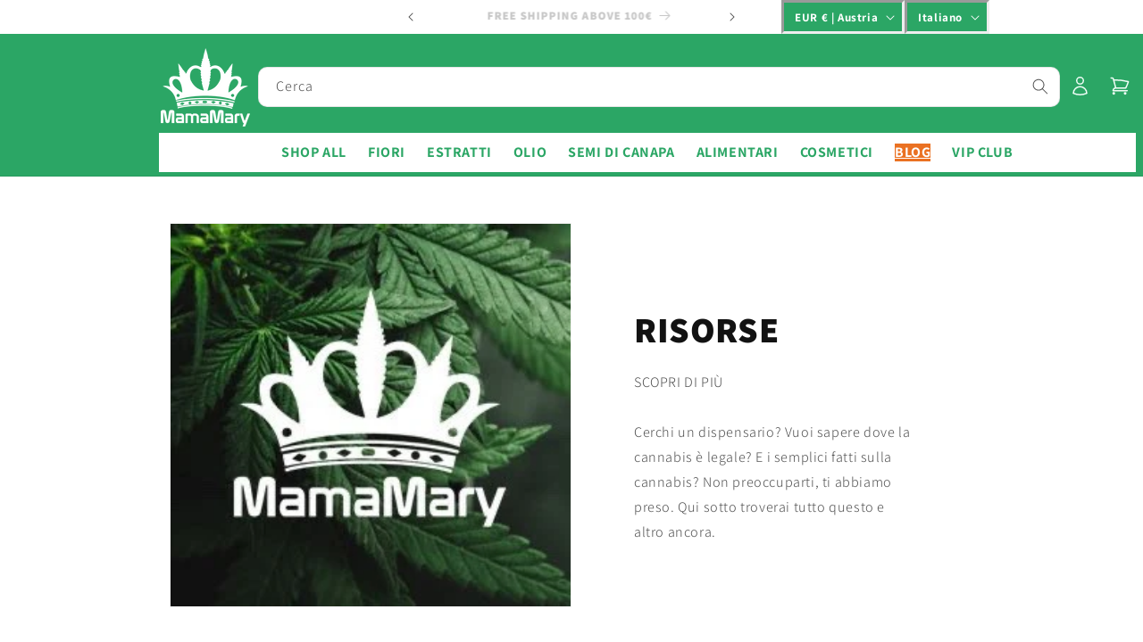

--- FILE ---
content_type: text/html; charset=utf-8
request_url: https://mamamary.io/blogs/le-news-di-mamamary?page=3
body_size: 34528
content:
<!doctype html>
<html class="no-js" lang="it">
  <head>
    <!-- Google Tag Manager -->
    <script>
      (function(w,d,s,l,i){w[l]=w[l]||[];w[l].push({'gtm.start':
      new Date().getTime(),event:'gtm.js'});var f=d.getElementsByTagName(s)[0],
      j=d.createElement(s),dl=l!='dataLayer'?'&l='+l:'';j.async=true;j.src=
      'https://www.googletagmanager.com/gtm.js?id='+i+dl;f.parentNode.insertBefore(j,f);
      })(window,document,'script','dataLayer','GTM-W7QS5KS');
    </script>
    <!-- End Google Tag Manager -->
    <meta name="google-site-verification" content="liEsgjxAeX-EXogwPdUBOXifO7wHQpzQ4PbXhxjX6aE">

    <meta charset="utf-8">
    <meta http-equiv="X-UA-Compatible" content="IE=edge">
    <meta name="viewport" content="width=device-width,initial-scale=1">
    <meta name="theme-color" content="">
    <link rel="canonical" href="https://mamamary.io/blogs/le-news-di-mamamary?page=3"><link rel="icon" type="image/png" href="//mamamary.io/cdn/shop/files/301507237_489137973218122_1326775994334207646_n.png?crop=center&height=32&v=1684236991&width=32"><link rel="preconnect" href="https://fonts.shopifycdn.com" crossorigin><title>
      Le news di MamaMary
 &ndash; Page 3az &ndash; mamamary</title>
    
      <meta name="description" content="Tutte le News sul mondo della Cannabis Legale">
    
    

<meta property="og:site_name" content="mamamary">
<meta property="og:url" content="https://mamamary.io/blogs/le-news-di-mamamary?page=3">
<meta property="og:title" content="Le news di MamaMary">
<meta property="og:type" content="website">
<meta property="og:description" content="Tutte le News sul mondo della Cannabis Legale"><meta property="og:image" content="http://mamamary.io/cdn/shop/files/271833689_891853278150421_3669051396245085009_n.jpg?v=1684237030">
  <meta property="og:image:secure_url" content="https://mamamary.io/cdn/shop/files/271833689_891853278150421_3669051396245085009_n.jpg?v=1684237030">
  <meta property="og:image:width" content="851">
  <meta property="og:image:height" content="315"><meta name="twitter:card" content="summary_large_image">
<meta name="twitter:title" content="Le news di MamaMary">
<meta name="twitter:description" content="Tutte le News sul mondo della Cannabis Legale">


    <script src="//mamamary.io/cdn/shop/t/56/assets/constants.js?v=58251544750838685771716035913" defer="defer"></script>
    <script src="//mamamary.io/cdn/shop/t/56/assets/pubsub.js?v=158357773527763999511716035913" defer="defer"></script>
    <script src="//mamamary.io/cdn/shop/t/56/assets/global.js?v=40820548392383841591716035913" defer="defer"></script><script src="//mamamary.io/cdn/shop/t/56/assets/animations.js?v=88693664871331136111716035913" defer="defer"></script><script>window.performance && window.performance.mark && window.performance.mark('shopify.content_for_header.start');</script><meta id="shopify-digital-wallet" name="shopify-digital-wallet" content="/27762484/digital_wallets/dialog">
<link rel="alternate" type="application/atom+xml" title="Feed" href="/blogs/le-news-di-mamamary.atom" />
<link rel="prev" href="/blogs/le-news-di-mamamary?page=2">
<link rel="next" href="/blogs/le-news-di-mamamary?page=4">
<link rel="alternate" hreflang="x-default" href="https://mamamary.io/blogs/le-news-di-mamamary?page=3">
<link rel="alternate" hreflang="it" href="https://mamamary.io/blogs/le-news-di-mamamary?page=3">
<link rel="alternate" hreflang="en" href="https://mamamary.io/en/blogs/le-news-di-mamamary?page=3">
<link rel="alternate" hreflang="es" href="https://mamamary.io/es/blogs/le-news-di-mamamary?page=3">
<link rel="alternate" hreflang="de" href="https://mamamary.io/de/blogs/le-news-di-mamamary?page=3">
<link rel="alternate" hreflang="it-MT" href="https://mamamary.io/it-mt/blogs/le-news-di-mamamary?page=3">
<link rel="alternate" hreflang="en-MT" href="https://mamamary.io/en-mt/blogs/le-news-di-mamamary?page=3">
<link rel="alternate" hreflang="es-MT" href="https://mamamary.io/es-mt/blogs/le-news-di-mamamary?page=3">
<link rel="alternate" hreflang="de-MT" href="https://mamamary.io/de-mt/blogs/le-news-di-mamamary?page=3">
<script async="async" src="/checkouts/internal/preloads.js?locale=it-AT"></script>
<script id="shopify-features" type="application/json">{"accessToken":"a08c213be0d2b43f66c0b4f26c634fc6","betas":["rich-media-storefront-analytics"],"domain":"mamamary.io","predictiveSearch":true,"shopId":27762484,"locale":"it"}</script>
<script>var Shopify = Shopify || {};
Shopify.shop = "mamamarycannabis.myshopify.com";
Shopify.locale = "it";
Shopify.currency = {"active":"EUR","rate":"1.0"};
Shopify.country = "AT";
Shopify.theme = {"name":"MegaMenu in Header","id":168517009756,"schema_name":"Dawn","schema_version":"12.0.0","theme_store_id":887,"role":"main"};
Shopify.theme.handle = "null";
Shopify.theme.style = {"id":null,"handle":null};
Shopify.cdnHost = "mamamary.io/cdn";
Shopify.routes = Shopify.routes || {};
Shopify.routes.root = "/";</script>
<script type="module">!function(o){(o.Shopify=o.Shopify||{}).modules=!0}(window);</script>
<script>!function(o){function n(){var o=[];function n(){o.push(Array.prototype.slice.apply(arguments))}return n.q=o,n}var t=o.Shopify=o.Shopify||{};t.loadFeatures=n(),t.autoloadFeatures=n()}(window);</script>
<script id="shop-js-analytics" type="application/json">{"pageType":"blog"}</script>
<script defer="defer" async type="module" src="//mamamary.io/cdn/shopifycloud/shop-js/modules/v2/client.init-shop-cart-sync_dvfQaB1V.it.esm.js"></script>
<script defer="defer" async type="module" src="//mamamary.io/cdn/shopifycloud/shop-js/modules/v2/chunk.common_BW-OJwDu.esm.js"></script>
<script defer="defer" async type="module" src="//mamamary.io/cdn/shopifycloud/shop-js/modules/v2/chunk.modal_CX4jaIRf.esm.js"></script>
<script type="module">
  await import("//mamamary.io/cdn/shopifycloud/shop-js/modules/v2/client.init-shop-cart-sync_dvfQaB1V.it.esm.js");
await import("//mamamary.io/cdn/shopifycloud/shop-js/modules/v2/chunk.common_BW-OJwDu.esm.js");
await import("//mamamary.io/cdn/shopifycloud/shop-js/modules/v2/chunk.modal_CX4jaIRf.esm.js");

  window.Shopify.SignInWithShop?.initShopCartSync?.({"fedCMEnabled":true,"windoidEnabled":true});

</script>
<script>(function() {
  var isLoaded = false;
  function asyncLoad() {
    if (isLoaded) return;
    isLoaded = true;
    var urls = ["https:\/\/cdn.shopify.com\/s\/files\/1\/2776\/2484\/t\/47\/assets\/booster_eu_cookie_27762484.js?v=1669305611\u0026shop=mamamarycannabis.myshopify.com","\/\/shopify.privy.com\/widget.js?shop=mamamarycannabis.myshopify.com","\/\/shopify.privy.com\/widget.js?shop=mamamarycannabis.myshopify.com"];
    for (var i = 0; i < urls.length; i++) {
      var s = document.createElement('script');
      s.type = 'text/javascript';
      s.async = true;
      s.src = urls[i];
      var x = document.getElementsByTagName('script')[0];
      x.parentNode.insertBefore(s, x);
    }
  };
  if(window.attachEvent) {
    window.attachEvent('onload', asyncLoad);
  } else {
    window.addEventListener('load', asyncLoad, false);
  }
})();</script>
<script id="__st">var __st={"a":27762484,"offset":3600,"reqid":"e14c5f6e-358d-446c-afc2-42e3088c63a4-1769032164","pageurl":"mamamary.io\/blogs\/le-news-di-mamamary?page=3","s":"blogs-17622990890","u":"ec8a3e64eef8","p":"blog","rtyp":"blog","rid":17622990890};</script>
<script>window.ShopifyPaypalV4VisibilityTracking = true;</script>
<script id="captcha-bootstrap">!function(){'use strict';const t='contact',e='account',n='new_comment',o=[[t,t],['blogs',n],['comments',n],[t,'customer']],c=[[e,'customer_login'],[e,'guest_login'],[e,'recover_customer_password'],[e,'create_customer']],r=t=>t.map((([t,e])=>`form[action*='/${t}']:not([data-nocaptcha='true']) input[name='form_type'][value='${e}']`)).join(','),a=t=>()=>t?[...document.querySelectorAll(t)].map((t=>t.form)):[];function s(){const t=[...o],e=r(t);return a(e)}const i='password',u='form_key',d=['recaptcha-v3-token','g-recaptcha-response','h-captcha-response',i],f=()=>{try{return window.sessionStorage}catch{return}},m='__shopify_v',_=t=>t.elements[u];function p(t,e,n=!1){try{const o=window.sessionStorage,c=JSON.parse(o.getItem(e)),{data:r}=function(t){const{data:e,action:n}=t;return t[m]||n?{data:e,action:n}:{data:t,action:n}}(c);for(const[e,n]of Object.entries(r))t.elements[e]&&(t.elements[e].value=n);n&&o.removeItem(e)}catch(o){console.error('form repopulation failed',{error:o})}}const l='form_type',E='cptcha';function T(t){t.dataset[E]=!0}const w=window,h=w.document,L='Shopify',v='ce_forms',y='captcha';let A=!1;((t,e)=>{const n=(g='f06e6c50-85a8-45c8-87d0-21a2b65856fe',I='https://cdn.shopify.com/shopifycloud/storefront-forms-hcaptcha/ce_storefront_forms_captcha_hcaptcha.v1.5.2.iife.js',D={infoText:'Protetto da hCaptcha',privacyText:'Privacy',termsText:'Termini'},(t,e,n)=>{const o=w[L][v],c=o.bindForm;if(c)return c(t,g,e,D).then(n);var r;o.q.push([[t,g,e,D],n]),r=I,A||(h.body.append(Object.assign(h.createElement('script'),{id:'captcha-provider',async:!0,src:r})),A=!0)});var g,I,D;w[L]=w[L]||{},w[L][v]=w[L][v]||{},w[L][v].q=[],w[L][y]=w[L][y]||{},w[L][y].protect=function(t,e){n(t,void 0,e),T(t)},Object.freeze(w[L][y]),function(t,e,n,w,h,L){const[v,y,A,g]=function(t,e,n){const i=e?o:[],u=t?c:[],d=[...i,...u],f=r(d),m=r(i),_=r(d.filter((([t,e])=>n.includes(e))));return[a(f),a(m),a(_),s()]}(w,h,L),I=t=>{const e=t.target;return e instanceof HTMLFormElement?e:e&&e.form},D=t=>v().includes(t);t.addEventListener('submit',(t=>{const e=I(t);if(!e)return;const n=D(e)&&!e.dataset.hcaptchaBound&&!e.dataset.recaptchaBound,o=_(e),c=g().includes(e)&&(!o||!o.value);(n||c)&&t.preventDefault(),c&&!n&&(function(t){try{if(!f())return;!function(t){const e=f();if(!e)return;const n=_(t);if(!n)return;const o=n.value;o&&e.removeItem(o)}(t);const e=Array.from(Array(32),(()=>Math.random().toString(36)[2])).join('');!function(t,e){_(t)||t.append(Object.assign(document.createElement('input'),{type:'hidden',name:u})),t.elements[u].value=e}(t,e),function(t,e){const n=f();if(!n)return;const o=[...t.querySelectorAll(`input[type='${i}']`)].map((({name:t})=>t)),c=[...d,...o],r={};for(const[a,s]of new FormData(t).entries())c.includes(a)||(r[a]=s);n.setItem(e,JSON.stringify({[m]:1,action:t.action,data:r}))}(t,e)}catch(e){console.error('failed to persist form',e)}}(e),e.submit())}));const S=(t,e)=>{t&&!t.dataset[E]&&(n(t,e.some((e=>e===t))),T(t))};for(const o of['focusin','change'])t.addEventListener(o,(t=>{const e=I(t);D(e)&&S(e,y())}));const B=e.get('form_key'),M=e.get(l),P=B&&M;t.addEventListener('DOMContentLoaded',(()=>{const t=y();if(P)for(const e of t)e.elements[l].value===M&&p(e,B);[...new Set([...A(),...v().filter((t=>'true'===t.dataset.shopifyCaptcha))])].forEach((e=>S(e,t)))}))}(h,new URLSearchParams(w.location.search),n,t,e,['guest_login'])})(!0,!0)}();</script>
<script integrity="sha256-4kQ18oKyAcykRKYeNunJcIwy7WH5gtpwJnB7kiuLZ1E=" data-source-attribution="shopify.loadfeatures" defer="defer" src="//mamamary.io/cdn/shopifycloud/storefront/assets/storefront/load_feature-a0a9edcb.js" crossorigin="anonymous"></script>
<script data-source-attribution="shopify.dynamic_checkout.dynamic.init">var Shopify=Shopify||{};Shopify.PaymentButton=Shopify.PaymentButton||{isStorefrontPortableWallets:!0,init:function(){window.Shopify.PaymentButton.init=function(){};var t=document.createElement("script");t.src="https://mamamary.io/cdn/shopifycloud/portable-wallets/latest/portable-wallets.it.js",t.type="module",document.head.appendChild(t)}};
</script>
<script data-source-attribution="shopify.dynamic_checkout.buyer_consent">
  function portableWalletsHideBuyerConsent(e){var t=document.getElementById("shopify-buyer-consent"),n=document.getElementById("shopify-subscription-policy-button");t&&n&&(t.classList.add("hidden"),t.setAttribute("aria-hidden","true"),n.removeEventListener("click",e))}function portableWalletsShowBuyerConsent(e){var t=document.getElementById("shopify-buyer-consent"),n=document.getElementById("shopify-subscription-policy-button");t&&n&&(t.classList.remove("hidden"),t.removeAttribute("aria-hidden"),n.addEventListener("click",e))}window.Shopify?.PaymentButton&&(window.Shopify.PaymentButton.hideBuyerConsent=portableWalletsHideBuyerConsent,window.Shopify.PaymentButton.showBuyerConsent=portableWalletsShowBuyerConsent);
</script>
<script data-source-attribution="shopify.dynamic_checkout.cart.bootstrap">document.addEventListener("DOMContentLoaded",(function(){function t(){return document.querySelector("shopify-accelerated-checkout-cart, shopify-accelerated-checkout")}if(t())Shopify.PaymentButton.init();else{new MutationObserver((function(e,n){t()&&(Shopify.PaymentButton.init(),n.disconnect())})).observe(document.body,{childList:!0,subtree:!0})}}));
</script>
<link id="shopify-accelerated-checkout-styles" rel="stylesheet" media="screen" href="https://mamamary.io/cdn/shopifycloud/portable-wallets/latest/accelerated-checkout-backwards-compat.css" crossorigin="anonymous">
<style id="shopify-accelerated-checkout-cart">
        #shopify-buyer-consent {
  margin-top: 1em;
  display: inline-block;
  width: 100%;
}

#shopify-buyer-consent.hidden {
  display: none;
}

#shopify-subscription-policy-button {
  background: none;
  border: none;
  padding: 0;
  text-decoration: underline;
  font-size: inherit;
  cursor: pointer;
}

#shopify-subscription-policy-button::before {
  box-shadow: none;
}

      </style>
<script id="sections-script" data-sections="header" defer="defer" src="//mamamary.io/cdn/shop/t/56/compiled_assets/scripts.js?v=15622"></script>
<script>window.performance && window.performance.mark && window.performance.mark('shopify.content_for_header.end');</script>


    <style data-shopify>
      @font-face {
  font-family: Assistant;
  font-weight: 300;
  font-style: normal;
  font-display: swap;
  src: url("//mamamary.io/cdn/fonts/assistant/assistant_n3.1fff089a5b8f8ed9b5d0a303bc8584447f9c22fe.woff2") format("woff2"),
       url("//mamamary.io/cdn/fonts/assistant/assistant_n3.188648856c6bc22c26d85da661933448752051e0.woff") format("woff");
}

      @font-face {
  font-family: Assistant;
  font-weight: 700;
  font-style: normal;
  font-display: swap;
  src: url("//mamamary.io/cdn/fonts/assistant/assistant_n7.bf44452348ec8b8efa3aa3068825305886b1c83c.woff2") format("woff2"),
       url("//mamamary.io/cdn/fonts/assistant/assistant_n7.0c887fee83f6b3bda822f1150b912c72da0f7b64.woff") format("woff");
}

      
      
      @font-face {
  font-family: Assistant;
  font-weight: 800;
  font-style: normal;
  font-display: swap;
  src: url("//mamamary.io/cdn/fonts/assistant/assistant_n8.caff9d99271f06fb89de26ba7662dbb685d39fcc.woff2") format("woff2"),
       url("//mamamary.io/cdn/fonts/assistant/assistant_n8.f0472d26ec9d5e54e6f6aab077e3925b23191c3d.woff") format("woff");
}


      
        :root,
        .color-background-1 {
          --color-background: 255,255,255;
        
          --gradient-background: #ffffff;
        

        

        --color-foreground: 18,18,18;
        --color-background-contrast: 191,191,191;
        --color-shadow: 18,18,18;
        --color-button: 43,166,101;
        --color-button-text: 255,255,255;
        --color-secondary-button: 255,255,255;
        --color-secondary-button-text: 18,18,18;
        --color-link: 18,18,18;
        --color-badge-foreground: 18,18,18;
        --color-badge-background: 255,255,255;
        --color-badge-border: 18,18,18;
        --payment-terms-background-color: rgb(255 255 255);
      }
      
        
        .color-background-2 {
          --color-background: 243,243,243;
        
          --gradient-background: #f3f3f3;
        

        

        --color-foreground: 18,18,18;
        --color-background-contrast: 179,179,179;
        --color-shadow: 18,18,18;
        --color-button: 18,18,18;
        --color-button-text: 243,243,243;
        --color-secondary-button: 243,243,243;
        --color-secondary-button-text: 18,18,18;
        --color-link: 18,18,18;
        --color-badge-foreground: 18,18,18;
        --color-badge-background: 243,243,243;
        --color-badge-border: 18,18,18;
        --payment-terms-background-color: rgb(243 243 243);
      }
      
        
        .color-inverse {
          --color-background: 234,113,34;
        
          --gradient-background: #ea7122;
        

        

        --color-foreground: 255,255,255;
        --color-background-contrast: 128,58,12;
        --color-shadow: 18,18,18;
        --color-button: 255,255,255;
        --color-button-text: 0,0,0;
        --color-secondary-button: 234,113,34;
        --color-secondary-button-text: 255,255,255;
        --color-link: 255,255,255;
        --color-badge-foreground: 255,255,255;
        --color-badge-background: 234,113,34;
        --color-badge-border: 255,255,255;
        --payment-terms-background-color: rgb(234 113 34);
      }
      
        
        .color-accent-1 {
          --color-background: 0,0,0;
        
          --gradient-background: #000000;
        

        

        --color-foreground: 255,255,255;
        --color-background-contrast: 128,128,128;
        --color-shadow: 18,18,18;
        --color-button: 255,255,255;
        --color-button-text: 18,18,18;
        --color-secondary-button: 0,0,0;
        --color-secondary-button-text: 255,255,255;
        --color-link: 255,255,255;
        --color-badge-foreground: 255,255,255;
        --color-badge-background: 0,0,0;
        --color-badge-border: 255,255,255;
        --payment-terms-background-color: rgb(0 0 0);
      }
      
        
        .color-accent-2 {
          --color-background: 43,166,101;
        
          --gradient-background: #2ba665;
        

        

        --color-foreground: 255,255,255;
        --color-background-contrast: 17,65,39;
        --color-shadow: 18,18,18;
        --color-button: 255,255,255;
        --color-button-text: 51,79,180;
        --color-secondary-button: 43,166,101;
        --color-secondary-button-text: 255,255,255;
        --color-link: 255,255,255;
        --color-badge-foreground: 255,255,255;
        --color-badge-background: 43,166,101;
        --color-badge-border: 255,255,255;
        --payment-terms-background-color: rgb(43 166 101);
      }
      
        
        .color-scheme-1239da58-cf97-4501-877e-ff22261df859 {
          --color-background: 43,166,101;
        
          --gradient-background: #2ba665;
        

        

        --color-foreground: 0,0,0;
        --color-background-contrast: 17,65,39;
        --color-shadow: 18,18,18;
        --color-button: 255,255,255;
        --color-button-text: 255,255,255;
        --color-secondary-button: 43,166,101;
        --color-secondary-button-text: 18,18,18;
        --color-link: 18,18,18;
        --color-badge-foreground: 0,0,0;
        --color-badge-background: 43,166,101;
        --color-badge-border: 0,0,0;
        --payment-terms-background-color: rgb(43 166 101);
      }
      
        
        .color-scheme-572066dc-703f-4238-8cd8-271ce8eca931 {
          --color-background: 255,255,255;
        
          --gradient-background: #ffffff;
        

        

        --color-foreground: 18,18,18;
        --color-background-contrast: 191,191,191;
        --color-shadow: 18,18,18;
        --color-button: 18,18,18;
        --color-button-text: 255,255,255;
        --color-secondary-button: 255,255,255;
        --color-secondary-button-text: 18,18,18;
        --color-link: 18,18,18;
        --color-badge-foreground: 18,18,18;
        --color-badge-background: 255,255,255;
        --color-badge-border: 18,18,18;
        --payment-terms-background-color: rgb(255 255 255);
      }
      

      body, .color-background-1, .color-background-2, .color-inverse, .color-accent-1, .color-accent-2, .color-scheme-1239da58-cf97-4501-877e-ff22261df859, .color-scheme-572066dc-703f-4238-8cd8-271ce8eca931 {
        color: rgba(var(--color-foreground), 0.75);
        background-color: rgb(var(--color-background));
      }

      :root {
        --font-body-family: Assistant, sans-serif;
        --font-body-style: normal;
        --font-body-weight: 300;
        --font-body-weight-bold: 600;

        --font-heading-family: Assistant, sans-serif;
        --font-heading-style: normal;
        --font-heading-weight: 800;

        --font-body-scale: 1.0;
        --font-heading-scale: 1.0;

        --media-padding: px;
        --media-border-opacity: 0.05;
        --media-border-width: 1px;
        --media-radius: 0px;
        --media-shadow-opacity: 0.0;
        --media-shadow-horizontal-offset: 0px;
        --media-shadow-vertical-offset: 4px;
        --media-shadow-blur-radius: 5px;
        --media-shadow-visible: 0;

        --page-width: 100rem;
        --page-width-margin: 0rem;

        --product-card-image-padding: 0.4rem;
        --product-card-corner-radius: 1.2rem;
        --product-card-text-alignment: left;
        --product-card-border-width: 0.1rem;
        --product-card-border-opacity: 0.1;
        --product-card-shadow-opacity: 0.1;
        --product-card-shadow-visible: 1;
        --product-card-shadow-horizontal-offset: 0.0rem;
        --product-card-shadow-vertical-offset: 0.4rem;
        --product-card-shadow-blur-radius: 1.0rem;

        --collection-card-image-padding: 0.0rem;
        --collection-card-corner-radius: 0.0rem;
        --collection-card-text-alignment: left;
        --collection-card-border-width: 0.0rem;
        --collection-card-border-opacity: 0.1;
        --collection-card-shadow-opacity: 0.0;
        --collection-card-shadow-visible: 0;
        --collection-card-shadow-horizontal-offset: 0.0rem;
        --collection-card-shadow-vertical-offset: 0.4rem;
        --collection-card-shadow-blur-radius: 0.5rem;

        --blog-card-image-padding: 0.0rem;
        --blog-card-corner-radius: 0.0rem;
        --blog-card-text-alignment: left;
        --blog-card-border-width: 0.0rem;
        --blog-card-border-opacity: 0.1;
        --blog-card-shadow-opacity: 0.0;
        --blog-card-shadow-visible: 0;
        --blog-card-shadow-horizontal-offset: 0.0rem;
        --blog-card-shadow-vertical-offset: 0.4rem;
        --blog-card-shadow-blur-radius: 0.5rem;

        --badge-corner-radius: 4.0rem;

        --popup-border-width: 3px;
        --popup-border-opacity: 0.1;
        --popup-corner-radius: 0px;
        --popup-shadow-opacity: 0.05;
        --popup-shadow-horizontal-offset: 0px;
        --popup-shadow-vertical-offset: 4px;
        --popup-shadow-blur-radius: 5px;

        --drawer-border-width: 1px;
        --drawer-border-opacity: 0.1;
        --drawer-shadow-opacity: 0.0;
        --drawer-shadow-horizontal-offset: 0px;
        --drawer-shadow-vertical-offset: 4px;
        --drawer-shadow-blur-radius: 5px;

        --spacing-sections-desktop: 0px;
        --spacing-sections-mobile: 0px;

        --grid-desktop-vertical-spacing: 8px;
        --grid-desktop-horizontal-spacing: 4px;
        --grid-mobile-vertical-spacing: 4px;
        --grid-mobile-horizontal-spacing: 2px;

        --text-boxes-border-opacity: 0.1;
        --text-boxes-border-width: 0px;
        --text-boxes-radius: 0px;
        --text-boxes-shadow-opacity: 0.0;
        --text-boxes-shadow-visible: 0;
        --text-boxes-shadow-horizontal-offset: 0px;
        --text-boxes-shadow-vertical-offset: 4px;
        --text-boxes-shadow-blur-radius: 5px;

        --buttons-radius: 4px;
        --buttons-radius-outset: 5px;
        --buttons-border-width: 1px;
        --buttons-border-opacity: 1.0;
        --buttons-shadow-opacity: 0.0;
        --buttons-shadow-visible: 0;
        --buttons-shadow-horizontal-offset: 0px;
        --buttons-shadow-vertical-offset: 4px;
        --buttons-shadow-blur-radius: 5px;
        --buttons-border-offset: 0.3px;

        --inputs-radius: 0px;
        --inputs-border-width: 1px;
        --inputs-border-opacity: 0.55;
        --inputs-shadow-opacity: 0.0;
        --inputs-shadow-horizontal-offset: 0px;
        --inputs-margin-offset: 0px;
        --inputs-shadow-vertical-offset: 0px;
        --inputs-shadow-blur-radius: 5px;
        --inputs-radius-outset: 0px;

        --variant-pills-radius: 40px;
        --variant-pills-border-width: 1px;
        --variant-pills-border-opacity: 0.55;
        --variant-pills-shadow-opacity: 0.0;
        --variant-pills-shadow-horizontal-offset: 0px;
        --variant-pills-shadow-vertical-offset: 4px;
        --variant-pills-shadow-blur-radius: 5px;
      }

      *,
      *::before,
      *::after {
        box-sizing: inherit;
      }

      html {
        box-sizing: border-box;
        font-size: calc(var(--font-body-scale) * 62.5%);
        height: 100%;
      }

      body {
        display: grid;
        grid-template-rows: auto auto 1fr auto;
        grid-template-columns: 100%;
        min-height: 100%;
        margin: 0;
        font-size: 1.5rem;
        letter-spacing: 0.06rem;
        line-height: calc(1 + 0.8 / var(--font-body-scale));
        font-family: var(--font-body-family);
        font-style: var(--font-body-style);
        font-weight: var(--font-body-weight);
      }

      @media screen and (min-width: 750px) {
        body {
          font-size: 1.6rem;
        }
      }
    </style>

    <link href="//mamamary.io/cdn/shop/t/56/assets/base.css?v=9247807736977734201761295695" rel="stylesheet" type="text/css" media="all" />
<link rel="preload" as="font" href="//mamamary.io/cdn/fonts/assistant/assistant_n3.1fff089a5b8f8ed9b5d0a303bc8584447f9c22fe.woff2" type="font/woff2" crossorigin><link rel="preload" as="font" href="//mamamary.io/cdn/fonts/assistant/assistant_n8.caff9d99271f06fb89de26ba7662dbb685d39fcc.woff2" type="font/woff2" crossorigin><link href="//mamamary.io/cdn/shop/t/56/assets/component-localization-form.css?v=143319823105703127341716035913" rel="stylesheet" type="text/css" media="all" />
      <script src="//mamamary.io/cdn/shop/t/56/assets/localization-form.js?v=161644695336821385561716035913" defer="defer"></script><link
        rel="stylesheet"
        href="//mamamary.io/cdn/shop/t/56/assets/component-predictive-search.css?v=118923337488134913561716035913"
        media="print"
        onload="this.media='all'"
      ><script>
      document.documentElement.className = document.documentElement.className.replace('no-js', 'js');
      if (Shopify.designMode) {
        document.documentElement.classList.add('shopify-design-mode');
      }
    </script>
    <!-- Hotjar Tracking Code for https://mamamary.io/ -->
    <script>
      (function(h,o,t,j,a,r){
          h.hj=h.hj||function(){(h.hj.q=h.hj.q||[]).push(arguments)};
          h._hjSettings={hjid:6419830,hjsv:6};
          a=o.getElementsByTagName('head')[0];
          r=o.createElement('script');r.async=1;
          r.src=t+h._hjSettings.hjid+j+h._hjSettings.hjsv;
          a.appendChild(r);
      })(window,document,'https://static.hotjar.com/c/hotjar-','.js?sv=');
    </script>
  <!-- BEGIN app block: shopify://apps/blockify-fraud-filter/blocks/app_embed/2e3e0ba5-0e70-447a-9ec5-3bf76b5ef12e --> 
 
 
    <script>
        window.blockifyShopIdentifier = "mamamarycannabis.myshopify.com";
        window.ipBlockerMetafields = "{\"showOverlayByPass\":false,\"disableSpyExtensions\":false,\"blockUnknownBots\":false,\"activeApp\":true,\"blockByMetafield\":true,\"visitorAnalytic\":false,\"showWatermark\":true,\"token\":\"eyJhbGciOiJIUzI1NiIsInR5cCI6IkpXVCJ9.eyJzaG9wIjoibWFtYW1hcnljYW5uYWJpcy5teXNob3BpZnkuY29tIiwiaWF0IjoxNzU2MTIxNTA2fQ._gOlIHO5sIBCDZWG_U-f2V9xvg222YP4x1m7szAUApY\"}";
        window.blockifyRules = "{\"whitelist\":[],\"blacklist\":[]}";
        window.ipblockerBlockTemplate = "{\"customCss\":\"#blockify---container{--bg-blockify: #fff;position:relative}#blockify---container::after{content:'';position:absolute;inset:0;background-repeat:no-repeat !important;background-size:cover !important;background:var(--bg-blockify);z-index:0}#blockify---container #blockify---container__inner{display:flex;flex-direction:column;align-items:center;position:relative;z-index:1}#blockify---container #blockify---container__inner #blockify-block-content{display:flex;flex-direction:column;align-items:center;text-align:center}#blockify---container #blockify---container__inner #blockify-block-content #blockify-block-superTitle{display:none !important}#blockify---container #blockify---container__inner #blockify-block-content #blockify-block-title{font-size:313%;font-weight:bold;margin-top:1em}@media only screen and (min-width: 768px) and (max-width: 1199px){#blockify---container #blockify---container__inner #blockify-block-content #blockify-block-title{font-size:188%}}@media only screen and (max-width: 767px){#blockify---container #blockify---container__inner #blockify-block-content #blockify-block-title{font-size:107%}}#blockify---container #blockify---container__inner #blockify-block-content #blockify-block-description{font-size:125%;margin:1.5em;line-height:1.5}@media only screen and (min-width: 768px) and (max-width: 1199px){#blockify---container #blockify---container__inner #blockify-block-content #blockify-block-description{font-size:88%}}@media only screen and (max-width: 767px){#blockify---container #blockify---container__inner #blockify-block-content #blockify-block-description{font-size:107%}}#blockify---container #blockify---container__inner #blockify-block-content #blockify-block-description #blockify-block-text-blink{display:none !important}#blockify---container #blockify---container__inner #blockify-logo-block-image{position:relative;width:400px;height:auto;max-height:300px}@media only screen and (max-width: 767px){#blockify---container #blockify---container__inner #blockify-logo-block-image{width:200px}}#blockify---container #blockify---container__inner #blockify-logo-block-image::before{content:'';display:block;padding-bottom:56.2%}#blockify---container #blockify---container__inner #blockify-logo-block-image img{position:absolute;top:0;left:0;width:100%;height:100%;object-fit:contain}\\n\",\"logoImage\":{\"active\":true,\"value\":\"https:\/\/storage.synctrack.io\/megamind-fraud\/assets\/default-thumbnail.png\",\"altText\":\"Red octagonal stop sign with a black hand symbol in the center, indicating a warning or prohibition\"},\"superTitle\":{\"active\":false,\"text\":\"403\",\"color\":\"#899df1\"},\"title\":{\"active\":true,\"text\":\"Access Denied\",\"color\":\"#000\"},\"description\":{\"active\":true,\"text\":\"The site owner may have set restrictions that prevent you from accessing the site. Please contact the site owner for access.\",\"color\":\"#000\"},\"background\":{\"active\":true,\"value\":\"#fff\",\"type\":\"1\",\"colorFrom\":null,\"colorTo\":null}}";

        
    </script>
<link href="https://cdn.shopify.com/extensions/019bde6c-6f74-71a0-9e52-4539429898f4/blockify-shopify-288/assets/blockify-embed.min.js" as="script" type="text/javascript" rel="preload"><link href="https://cdn.shopify.com/extensions/019bde6c-6f74-71a0-9e52-4539429898f4/blockify-shopify-288/assets/prevent-bypass-script.min.js" as="script" type="text/javascript" rel="preload">
<script type="text/javascript">
    window.blockifyBaseUrl = 'https://fraud.blockifyapp.com/s/api';
    window.blockifyPublicUrl = 'https://fraud.blockifyapp.com/s/api/public';
    window.bucketUrl = 'https://storage.synctrack.io/megamind-fraud';
    window.storefrontApiUrl  = 'https://fraud.blockifyapp.com/p/api';
</script>
<script type="text/javascript">
  window.blockifyChecking = true;
</script>
<script id="blockifyScriptByPass" type="text/javascript" src=https://cdn.shopify.com/extensions/019bde6c-6f74-71a0-9e52-4539429898f4/blockify-shopify-288/assets/prevent-bypass-script.min.js async></script>
<script id="blockifyScriptTag" type="text/javascript" src=https://cdn.shopify.com/extensions/019bde6c-6f74-71a0-9e52-4539429898f4/blockify-shopify-288/assets/blockify-embed.min.js async></script>


<!-- END app block --><link href="https://monorail-edge.shopifysvc.com" rel="dns-prefetch">
<script>(function(){if ("sendBeacon" in navigator && "performance" in window) {try {var session_token_from_headers = performance.getEntriesByType('navigation')[0].serverTiming.find(x => x.name == '_s').description;} catch {var session_token_from_headers = undefined;}var session_cookie_matches = document.cookie.match(/_shopify_s=([^;]*)/);var session_token_from_cookie = session_cookie_matches && session_cookie_matches.length === 2 ? session_cookie_matches[1] : "";var session_token = session_token_from_headers || session_token_from_cookie || "";function handle_abandonment_event(e) {var entries = performance.getEntries().filter(function(entry) {return /monorail-edge.shopifysvc.com/.test(entry.name);});if (!window.abandonment_tracked && entries.length === 0) {window.abandonment_tracked = true;var currentMs = Date.now();var navigation_start = performance.timing.navigationStart;var payload = {shop_id: 27762484,url: window.location.href,navigation_start,duration: currentMs - navigation_start,session_token,page_type: "blog"};window.navigator.sendBeacon("https://monorail-edge.shopifysvc.com/v1/produce", JSON.stringify({schema_id: "online_store_buyer_site_abandonment/1.1",payload: payload,metadata: {event_created_at_ms: currentMs,event_sent_at_ms: currentMs}}));}}window.addEventListener('pagehide', handle_abandonment_event);}}());</script>
<script id="web-pixels-manager-setup">(function e(e,d,r,n,o){if(void 0===o&&(o={}),!Boolean(null===(a=null===(i=window.Shopify)||void 0===i?void 0:i.analytics)||void 0===a?void 0:a.replayQueue)){var i,a;window.Shopify=window.Shopify||{};var t=window.Shopify;t.analytics=t.analytics||{};var s=t.analytics;s.replayQueue=[],s.publish=function(e,d,r){return s.replayQueue.push([e,d,r]),!0};try{self.performance.mark("wpm:start")}catch(e){}var l=function(){var e={modern:/Edge?\/(1{2}[4-9]|1[2-9]\d|[2-9]\d{2}|\d{4,})\.\d+(\.\d+|)|Firefox\/(1{2}[4-9]|1[2-9]\d|[2-9]\d{2}|\d{4,})\.\d+(\.\d+|)|Chrom(ium|e)\/(9{2}|\d{3,})\.\d+(\.\d+|)|(Maci|X1{2}).+ Version\/(15\.\d+|(1[6-9]|[2-9]\d|\d{3,})\.\d+)([,.]\d+|)( \(\w+\)|)( Mobile\/\w+|) Safari\/|Chrome.+OPR\/(9{2}|\d{3,})\.\d+\.\d+|(CPU[ +]OS|iPhone[ +]OS|CPU[ +]iPhone|CPU IPhone OS|CPU iPad OS)[ +]+(15[._]\d+|(1[6-9]|[2-9]\d|\d{3,})[._]\d+)([._]\d+|)|Android:?[ /-](13[3-9]|1[4-9]\d|[2-9]\d{2}|\d{4,})(\.\d+|)(\.\d+|)|Android.+Firefox\/(13[5-9]|1[4-9]\d|[2-9]\d{2}|\d{4,})\.\d+(\.\d+|)|Android.+Chrom(ium|e)\/(13[3-9]|1[4-9]\d|[2-9]\d{2}|\d{4,})\.\d+(\.\d+|)|SamsungBrowser\/([2-9]\d|\d{3,})\.\d+/,legacy:/Edge?\/(1[6-9]|[2-9]\d|\d{3,})\.\d+(\.\d+|)|Firefox\/(5[4-9]|[6-9]\d|\d{3,})\.\d+(\.\d+|)|Chrom(ium|e)\/(5[1-9]|[6-9]\d|\d{3,})\.\d+(\.\d+|)([\d.]+$|.*Safari\/(?![\d.]+ Edge\/[\d.]+$))|(Maci|X1{2}).+ Version\/(10\.\d+|(1[1-9]|[2-9]\d|\d{3,})\.\d+)([,.]\d+|)( \(\w+\)|)( Mobile\/\w+|) Safari\/|Chrome.+OPR\/(3[89]|[4-9]\d|\d{3,})\.\d+\.\d+|(CPU[ +]OS|iPhone[ +]OS|CPU[ +]iPhone|CPU IPhone OS|CPU iPad OS)[ +]+(10[._]\d+|(1[1-9]|[2-9]\d|\d{3,})[._]\d+)([._]\d+|)|Android:?[ /-](13[3-9]|1[4-9]\d|[2-9]\d{2}|\d{4,})(\.\d+|)(\.\d+|)|Mobile Safari.+OPR\/([89]\d|\d{3,})\.\d+\.\d+|Android.+Firefox\/(13[5-9]|1[4-9]\d|[2-9]\d{2}|\d{4,})\.\d+(\.\d+|)|Android.+Chrom(ium|e)\/(13[3-9]|1[4-9]\d|[2-9]\d{2}|\d{4,})\.\d+(\.\d+|)|Android.+(UC? ?Browser|UCWEB|U3)[ /]?(15\.([5-9]|\d{2,})|(1[6-9]|[2-9]\d|\d{3,})\.\d+)\.\d+|SamsungBrowser\/(5\.\d+|([6-9]|\d{2,})\.\d+)|Android.+MQ{2}Browser\/(14(\.(9|\d{2,})|)|(1[5-9]|[2-9]\d|\d{3,})(\.\d+|))(\.\d+|)|K[Aa][Ii]OS\/(3\.\d+|([4-9]|\d{2,})\.\d+)(\.\d+|)/},d=e.modern,r=e.legacy,n=navigator.userAgent;return n.match(d)?"modern":n.match(r)?"legacy":"unknown"}(),u="modern"===l?"modern":"legacy",c=(null!=n?n:{modern:"",legacy:""})[u],f=function(e){return[e.baseUrl,"/wpm","/b",e.hashVersion,"modern"===e.buildTarget?"m":"l",".js"].join("")}({baseUrl:d,hashVersion:r,buildTarget:u}),m=function(e){var d=e.version,r=e.bundleTarget,n=e.surface,o=e.pageUrl,i=e.monorailEndpoint;return{emit:function(e){var a=e.status,t=e.errorMsg,s=(new Date).getTime(),l=JSON.stringify({metadata:{event_sent_at_ms:s},events:[{schema_id:"web_pixels_manager_load/3.1",payload:{version:d,bundle_target:r,page_url:o,status:a,surface:n,error_msg:t},metadata:{event_created_at_ms:s}}]});if(!i)return console&&console.warn&&console.warn("[Web Pixels Manager] No Monorail endpoint provided, skipping logging."),!1;try{return self.navigator.sendBeacon.bind(self.navigator)(i,l)}catch(e){}var u=new XMLHttpRequest;try{return u.open("POST",i,!0),u.setRequestHeader("Content-Type","text/plain"),u.send(l),!0}catch(e){return console&&console.warn&&console.warn("[Web Pixels Manager] Got an unhandled error while logging to Monorail."),!1}}}}({version:r,bundleTarget:l,surface:e.surface,pageUrl:self.location.href,monorailEndpoint:e.monorailEndpoint});try{o.browserTarget=l,function(e){var d=e.src,r=e.async,n=void 0===r||r,o=e.onload,i=e.onerror,a=e.sri,t=e.scriptDataAttributes,s=void 0===t?{}:t,l=document.createElement("script"),u=document.querySelector("head"),c=document.querySelector("body");if(l.async=n,l.src=d,a&&(l.integrity=a,l.crossOrigin="anonymous"),s)for(var f in s)if(Object.prototype.hasOwnProperty.call(s,f))try{l.dataset[f]=s[f]}catch(e){}if(o&&l.addEventListener("load",o),i&&l.addEventListener("error",i),u)u.appendChild(l);else{if(!c)throw new Error("Did not find a head or body element to append the script");c.appendChild(l)}}({src:f,async:!0,onload:function(){if(!function(){var e,d;return Boolean(null===(d=null===(e=window.Shopify)||void 0===e?void 0:e.analytics)||void 0===d?void 0:d.initialized)}()){var d=window.webPixelsManager.init(e)||void 0;if(d){var r=window.Shopify.analytics;r.replayQueue.forEach((function(e){var r=e[0],n=e[1],o=e[2];d.publishCustomEvent(r,n,o)})),r.replayQueue=[],r.publish=d.publishCustomEvent,r.visitor=d.visitor,r.initialized=!0}}},onerror:function(){return m.emit({status:"failed",errorMsg:"".concat(f," has failed to load")})},sri:function(e){var d=/^sha384-[A-Za-z0-9+/=]+$/;return"string"==typeof e&&d.test(e)}(c)?c:"",scriptDataAttributes:o}),m.emit({status:"loading"})}catch(e){m.emit({status:"failed",errorMsg:(null==e?void 0:e.message)||"Unknown error"})}}})({shopId: 27762484,storefrontBaseUrl: "https://mamamary.io",extensionsBaseUrl: "https://extensions.shopifycdn.com/cdn/shopifycloud/web-pixels-manager",monorailEndpoint: "https://monorail-edge.shopifysvc.com/unstable/produce_batch",surface: "storefront-renderer",enabledBetaFlags: ["2dca8a86"],webPixelsConfigList: [{"id":"3173515612","configuration":"{\"myshopifyDomain\":\"mamamarycannabis.myshopify.com\"}","eventPayloadVersion":"v1","runtimeContext":"STRICT","scriptVersion":"23b97d18e2aa74363140dc29c9284e87","type":"APP","apiClientId":2775569,"privacyPurposes":["ANALYTICS","MARKETING","SALE_OF_DATA"],"dataSharingAdjustments":{"protectedCustomerApprovalScopes":["read_customer_address","read_customer_email","read_customer_name","read_customer_phone","read_customer_personal_data"]}},{"id":"2987589980","configuration":"{\"accountID\":\"blockify-checkout-rules-webpixel-mamamarycannabis.myshopify.com\",\"enable\":\"true\"}","eventPayloadVersion":"v1","runtimeContext":"STRICT","scriptVersion":"3169cc2d487bee629e1d1a22a873efe1","type":"APP","apiClientId":143723102209,"privacyPurposes":["ANALYTICS","MARKETING","SALE_OF_DATA"],"dataSharingAdjustments":{"protectedCustomerApprovalScopes":["read_customer_address","read_customer_email","read_customer_name","read_customer_personal_data","read_customer_phone"]}},{"id":"903446876","configuration":"{\"config\":\"{\\\"pixel_id\\\":\\\"G-JFR57WK5T5\\\",\\\"gtag_events\\\":[{\\\"type\\\":\\\"purchase\\\",\\\"action_label\\\":\\\"G-JFR57WK5T5\\\"},{\\\"type\\\":\\\"page_view\\\",\\\"action_label\\\":\\\"G-JFR57WK5T5\\\"},{\\\"type\\\":\\\"view_item\\\",\\\"action_label\\\":\\\"G-JFR57WK5T5\\\"},{\\\"type\\\":\\\"search\\\",\\\"action_label\\\":\\\"G-JFR57WK5T5\\\"},{\\\"type\\\":\\\"add_to_cart\\\",\\\"action_label\\\":\\\"G-JFR57WK5T5\\\"},{\\\"type\\\":\\\"begin_checkout\\\",\\\"action_label\\\":\\\"G-JFR57WK5T5\\\"},{\\\"type\\\":\\\"add_payment_info\\\",\\\"action_label\\\":\\\"G-JFR57WK5T5\\\"}],\\\"enable_monitoring_mode\\\":false}\"}","eventPayloadVersion":"v1","runtimeContext":"OPEN","scriptVersion":"b2a88bafab3e21179ed38636efcd8a93","type":"APP","apiClientId":1780363,"privacyPurposes":[],"dataSharingAdjustments":{"protectedCustomerApprovalScopes":["read_customer_address","read_customer_email","read_customer_name","read_customer_personal_data","read_customer_phone"]}},{"id":"140312924","eventPayloadVersion":"1","runtimeContext":"LAX","scriptVersion":"3","type":"CUSTOM","privacyPurposes":[],"name":"dataLayer Code View_Item"},{"id":"140476764","eventPayloadVersion":"1","runtimeContext":"LAX","scriptVersion":"2","type":"CUSTOM","privacyPurposes":[],"name":"dataLayer Code view_item_list"},{"id":"140509532","eventPayloadVersion":"1","runtimeContext":"LAX","scriptVersion":"2","type":"CUSTOM","privacyPurposes":[],"name":"dataLayer begin_checkout"},{"id":"140542300","eventPayloadVersion":"1","runtimeContext":"LAX","scriptVersion":"2","type":"CUSTOM","privacyPurposes":[],"name":"dataLayer remove_from_cart"},{"id":"140575068","eventPayloadVersion":"1","runtimeContext":"LAX","scriptVersion":"2","type":"CUSTOM","privacyPurposes":[],"name":"dataLayer view_cart"},{"id":"140607836","eventPayloadVersion":"1","runtimeContext":"LAX","scriptVersion":"2","type":"CUSTOM","privacyPurposes":[],"name":"dataLayer add_to_cart"},{"id":"140673372","eventPayloadVersion":"1","runtimeContext":"LAX","scriptVersion":"2","type":"CUSTOM","privacyPurposes":[],"name":"dataLayer add_payment_info"},{"id":"140706140","eventPayloadVersion":"1","runtimeContext":"LAX","scriptVersion":"2","type":"CUSTOM","privacyPurposes":[],"name":"dataLayer add_shipping_info"},{"id":"140771676","eventPayloadVersion":"1","runtimeContext":"LAX","scriptVersion":"2","type":"CUSTOM","privacyPurposes":[],"name":"dataLayer purchase"},{"id":"141066588","eventPayloadVersion":"1","runtimeContext":"LAX","scriptVersion":"2","type":"CUSTOM","privacyPurposes":[],"name":"dataLayer page_view"},{"id":"shopify-app-pixel","configuration":"{}","eventPayloadVersion":"v1","runtimeContext":"STRICT","scriptVersion":"0450","apiClientId":"shopify-pixel","type":"APP","privacyPurposes":["ANALYTICS","MARKETING"]},{"id":"shopify-custom-pixel","eventPayloadVersion":"v1","runtimeContext":"LAX","scriptVersion":"0450","apiClientId":"shopify-pixel","type":"CUSTOM","privacyPurposes":["ANALYTICS","MARKETING"]}],isMerchantRequest: false,initData: {"shop":{"name":"mamamary","paymentSettings":{"currencyCode":"EUR"},"myshopifyDomain":"mamamarycannabis.myshopify.com","countryCode":"IT","storefrontUrl":"https:\/\/mamamary.io"},"customer":null,"cart":null,"checkout":null,"productVariants":[],"purchasingCompany":null},},"https://mamamary.io/cdn","fcfee988w5aeb613cpc8e4bc33m6693e112",{"modern":"","legacy":""},{"shopId":"27762484","storefrontBaseUrl":"https:\/\/mamamary.io","extensionBaseUrl":"https:\/\/extensions.shopifycdn.com\/cdn\/shopifycloud\/web-pixels-manager","surface":"storefront-renderer","enabledBetaFlags":"[\"2dca8a86\"]","isMerchantRequest":"false","hashVersion":"fcfee988w5aeb613cpc8e4bc33m6693e112","publish":"custom","events":"[[\"page_viewed\",{}]]"});</script><script>
  window.ShopifyAnalytics = window.ShopifyAnalytics || {};
  window.ShopifyAnalytics.meta = window.ShopifyAnalytics.meta || {};
  window.ShopifyAnalytics.meta.currency = 'EUR';
  var meta = {"page":{"pageType":"blog","resourceType":"blog","resourceId":17622990890,"requestId":"e14c5f6e-358d-446c-afc2-42e3088c63a4-1769032164"}};
  for (var attr in meta) {
    window.ShopifyAnalytics.meta[attr] = meta[attr];
  }
</script>
<script class="analytics">
  (function () {
    var customDocumentWrite = function(content) {
      var jquery = null;

      if (window.jQuery) {
        jquery = window.jQuery;
      } else if (window.Checkout && window.Checkout.$) {
        jquery = window.Checkout.$;
      }

      if (jquery) {
        jquery('body').append(content);
      }
    };

    var hasLoggedConversion = function(token) {
      if (token) {
        return document.cookie.indexOf('loggedConversion=' + token) !== -1;
      }
      return false;
    }

    var setCookieIfConversion = function(token) {
      if (token) {
        var twoMonthsFromNow = new Date(Date.now());
        twoMonthsFromNow.setMonth(twoMonthsFromNow.getMonth() + 2);

        document.cookie = 'loggedConversion=' + token + '; expires=' + twoMonthsFromNow;
      }
    }

    var trekkie = window.ShopifyAnalytics.lib = window.trekkie = window.trekkie || [];
    if (trekkie.integrations) {
      return;
    }
    trekkie.methods = [
      'identify',
      'page',
      'ready',
      'track',
      'trackForm',
      'trackLink'
    ];
    trekkie.factory = function(method) {
      return function() {
        var args = Array.prototype.slice.call(arguments);
        args.unshift(method);
        trekkie.push(args);
        return trekkie;
      };
    };
    for (var i = 0; i < trekkie.methods.length; i++) {
      var key = trekkie.methods[i];
      trekkie[key] = trekkie.factory(key);
    }
    trekkie.load = function(config) {
      trekkie.config = config || {};
      trekkie.config.initialDocumentCookie = document.cookie;
      var first = document.getElementsByTagName('script')[0];
      var script = document.createElement('script');
      script.type = 'text/javascript';
      script.onerror = function(e) {
        var scriptFallback = document.createElement('script');
        scriptFallback.type = 'text/javascript';
        scriptFallback.onerror = function(error) {
                var Monorail = {
      produce: function produce(monorailDomain, schemaId, payload) {
        var currentMs = new Date().getTime();
        var event = {
          schema_id: schemaId,
          payload: payload,
          metadata: {
            event_created_at_ms: currentMs,
            event_sent_at_ms: currentMs
          }
        };
        return Monorail.sendRequest("https://" + monorailDomain + "/v1/produce", JSON.stringify(event));
      },
      sendRequest: function sendRequest(endpointUrl, payload) {
        // Try the sendBeacon API
        if (window && window.navigator && typeof window.navigator.sendBeacon === 'function' && typeof window.Blob === 'function' && !Monorail.isIos12()) {
          var blobData = new window.Blob([payload], {
            type: 'text/plain'
          });

          if (window.navigator.sendBeacon(endpointUrl, blobData)) {
            return true;
          } // sendBeacon was not successful

        } // XHR beacon

        var xhr = new XMLHttpRequest();

        try {
          xhr.open('POST', endpointUrl);
          xhr.setRequestHeader('Content-Type', 'text/plain');
          xhr.send(payload);
        } catch (e) {
          console.log(e);
        }

        return false;
      },
      isIos12: function isIos12() {
        return window.navigator.userAgent.lastIndexOf('iPhone; CPU iPhone OS 12_') !== -1 || window.navigator.userAgent.lastIndexOf('iPad; CPU OS 12_') !== -1;
      }
    };
    Monorail.produce('monorail-edge.shopifysvc.com',
      'trekkie_storefront_load_errors/1.1',
      {shop_id: 27762484,
      theme_id: 168517009756,
      app_name: "storefront",
      context_url: window.location.href,
      source_url: "//mamamary.io/cdn/s/trekkie.storefront.cd680fe47e6c39ca5d5df5f0a32d569bc48c0f27.min.js"});

        };
        scriptFallback.async = true;
        scriptFallback.src = '//mamamary.io/cdn/s/trekkie.storefront.cd680fe47e6c39ca5d5df5f0a32d569bc48c0f27.min.js';
        first.parentNode.insertBefore(scriptFallback, first);
      };
      script.async = true;
      script.src = '//mamamary.io/cdn/s/trekkie.storefront.cd680fe47e6c39ca5d5df5f0a32d569bc48c0f27.min.js';
      first.parentNode.insertBefore(script, first);
    };
    trekkie.load(
      {"Trekkie":{"appName":"storefront","development":false,"defaultAttributes":{"shopId":27762484,"isMerchantRequest":null,"themeId":168517009756,"themeCityHash":"11049976154272802326","contentLanguage":"it","currency":"EUR","eventMetadataId":"a3b7fc97-dc02-4136-a38a-58e8b403b74e"},"isServerSideCookieWritingEnabled":true,"monorailRegion":"shop_domain","enabledBetaFlags":["65f19447"]},"Session Attribution":{},"S2S":{"facebookCapiEnabled":false,"source":"trekkie-storefront-renderer","apiClientId":580111}}
    );

    var loaded = false;
    trekkie.ready(function() {
      if (loaded) return;
      loaded = true;

      window.ShopifyAnalytics.lib = window.trekkie;

      var originalDocumentWrite = document.write;
      document.write = customDocumentWrite;
      try { window.ShopifyAnalytics.merchantGoogleAnalytics.call(this); } catch(error) {};
      document.write = originalDocumentWrite;

      window.ShopifyAnalytics.lib.page(null,{"pageType":"blog","resourceType":"blog","resourceId":17622990890,"requestId":"e14c5f6e-358d-446c-afc2-42e3088c63a4-1769032164","shopifyEmitted":true});

      var match = window.location.pathname.match(/checkouts\/(.+)\/(thank_you|post_purchase)/)
      var token = match? match[1]: undefined;
      if (!hasLoggedConversion(token)) {
        setCookieIfConversion(token);
        
      }
    });


        var eventsListenerScript = document.createElement('script');
        eventsListenerScript.async = true;
        eventsListenerScript.src = "//mamamary.io/cdn/shopifycloud/storefront/assets/shop_events_listener-3da45d37.js";
        document.getElementsByTagName('head')[0].appendChild(eventsListenerScript);

})();</script>
<script
  defer
  src="https://mamamary.io/cdn/shopifycloud/perf-kit/shopify-perf-kit-3.0.4.min.js"
  data-application="storefront-renderer"
  data-shop-id="27762484"
  data-render-region="gcp-us-east1"
  data-page-type="blog"
  data-theme-instance-id="168517009756"
  data-theme-name="Dawn"
  data-theme-version="12.0.0"
  data-monorail-region="shop_domain"
  data-resource-timing-sampling-rate="10"
  data-shs="true"
  data-shs-beacon="true"
  data-shs-export-with-fetch="true"
  data-shs-logs-sample-rate="1"
  data-shs-beacon-endpoint="https://mamamary.io/api/collect"
></script>
</head>

  <body class="gradient">
    <a class="skip-to-content-link button visually-hidden" href="#MainContent">
      Vai direttamente ai contenuti
    </a><!-- BEGIN sections: header-group -->
<div id="shopify-section-sections--22779462189404__announcement_bar_JgwQGf" class="shopify-section shopify-section-group-header-group announcement-bar-section"><link href="//mamamary.io/cdn/shop/t/56/assets/component-slideshow.css?v=107725913939919748051716035913" rel="stylesheet" type="text/css" media="all" />
<link href="//mamamary.io/cdn/shop/t/56/assets/component-slider.css?v=142503135496229589681716035913" rel="stylesheet" type="text/css" media="all" />

  <link href="//mamamary.io/cdn/shop/t/56/assets/component-list-social.css?v=35792976012981934991716035913" rel="stylesheet" type="text/css" media="all" />


<div
  class="utility-bar color-scheme-572066dc-703f-4238-8cd8-271ce8eca931 gradient header-localization"
  
>
  <div class="page-width utility-bar__grid utility-bar__grid--3-col"><slideshow-component
        class="announcement-bar"
        role="region"
        aria-roledescription="Carousel"
        aria-label="Barra degli annunci"
      >
        <div class="announcement-bar-slider slider-buttons">
          <button
            type="button"
            class="slider-button slider-button--prev"
            name="previous"
            aria-label="Annuncio precedente"
            aria-controls="Slider-sections--22779462189404__announcement_bar_JgwQGf"
          >
            <svg aria-hidden="true" focusable="false" class="icon icon-caret" viewBox="0 0 10 6">
  <path fill-rule="evenodd" clip-rule="evenodd" d="M9.354.646a.5.5 0 00-.708 0L5 4.293 1.354.646a.5.5 0 00-.708.708l4 4a.5.5 0 00.708 0l4-4a.5.5 0 000-.708z" fill="currentColor">
</svg>

          </button>
          <div
            class="grid grid--1-col slider slider--everywhere"
            id="Slider-sections--22779462189404__announcement_bar_JgwQGf"
            aria-live="polite"
            aria-atomic="true"
            data-autoplay="true"
            data-speed="4"
          ><div
                class="slideshow__slide slider__slide grid__item grid--1-col"
                id="Slide-sections--22779462189404__announcement_bar_JgwQGf-1"
                
                role="group"
                aria-roledescription="Annuncio"
                aria-label="1 su 4"
                tabindex="-1"
              >
                <div
                  class="announcement-bar__announcement"
                  role="region"
                  aria-label="Annuncio"
                  
                ><a
                        href="https://mamamary.io/collections?utm_source=announcement_bar&utm_medium=website&utm_campaign=home_slider"
                        class="announcement-bar__link link link--text focus-inset animate-arrow"
                      ><p class="announcement-bar__message h5">
                      <span>FREE SHIPPING ABOVE 100€</span><svg
  viewBox="0 0 14 10"
  fill="none"
  aria-hidden="true"
  focusable="false"
  class="icon icon-arrow"
  xmlns="http://www.w3.org/2000/svg"
>
  <path fill-rule="evenodd" clip-rule="evenodd" d="M8.537.808a.5.5 0 01.817-.162l4 4a.5.5 0 010 .708l-4 4a.5.5 0 11-.708-.708L11.793 5.5H1a.5.5 0 010-1h10.793L8.646 1.354a.5.5 0 01-.109-.546z" fill="currentColor">
</svg>

</p></a></div>
              </div><div
                class="slideshow__slide slider__slide grid__item grid--1-col"
                id="Slide-sections--22779462189404__announcement_bar_JgwQGf-2"
                
                role="group"
                aria-roledescription="Annuncio"
                aria-label="2 su 4"
                tabindex="-1"
              >
                <div
                  class="announcement-bar__announcement"
                  role="region"
                  aria-label="Annuncio"
                  
                ><a
                        href="https://mamamary.io/collections?utm_source=announcement_bar&utm_medium=website&utm_campaign=home_slider"
                        class="announcement-bar__link link link--text focus-inset animate-arrow"
                      ><p class="announcement-bar__message h5">
                      <span>SAME DAY DELIVERY MALTA 11AM to 10PM</span><svg
  viewBox="0 0 14 10"
  fill="none"
  aria-hidden="true"
  focusable="false"
  class="icon icon-arrow"
  xmlns="http://www.w3.org/2000/svg"
>
  <path fill-rule="evenodd" clip-rule="evenodd" d="M8.537.808a.5.5 0 01.817-.162l4 4a.5.5 0 010 .708l-4 4a.5.5 0 11-.708-.708L11.793 5.5H1a.5.5 0 010-1h10.793L8.646 1.354a.5.5 0 01-.109-.546z" fill="currentColor">
</svg>

</p></a></div>
              </div><div
                class="slideshow__slide slider__slide grid__item grid--1-col"
                id="Slide-sections--22779462189404__announcement_bar_JgwQGf-3"
                
                role="group"
                aria-roledescription="Annuncio"
                aria-label="3 su 4"
                tabindex="-1"
              >
                <div
                  class="announcement-bar__announcement"
                  role="region"
                  aria-label="Annuncio"
                  
                ><a
                        href="https://mamamary.io/collections?utm_source=announcement_bar&utm_medium=website&utm_campaign=home_slider"
                        class="announcement-bar__link link link--text focus-inset animate-arrow"
                      ><p class="announcement-bar__message h5">
                      <span>3/5 DAYS TO ALL EUROPE AND UK</span><svg
  viewBox="0 0 14 10"
  fill="none"
  aria-hidden="true"
  focusable="false"
  class="icon icon-arrow"
  xmlns="http://www.w3.org/2000/svg"
>
  <path fill-rule="evenodd" clip-rule="evenodd" d="M8.537.808a.5.5 0 01.817-.162l4 4a.5.5 0 010 .708l-4 4a.5.5 0 11-.708-.708L11.793 5.5H1a.5.5 0 010-1h10.793L8.646 1.354a.5.5 0 01-.109-.546z" fill="currentColor">
</svg>

</p></a></div>
              </div><div
                class="slideshow__slide slider__slide grid__item grid--1-col"
                id="Slide-sections--22779462189404__announcement_bar_JgwQGf-4"
                
                role="group"
                aria-roledescription="Annuncio"
                aria-label="4 su 4"
                tabindex="-1"
              >
                <div
                  class="announcement-bar__announcement"
                  role="region"
                  aria-label="Annuncio"
                  
                ><p class="announcement-bar__message h5">
                      <span>Italy Stores on Winter Break</span></p></div>
              </div></div>
          <button
            type="button"
            class="slider-button slider-button--next"
            name="next"
            aria-label="Annuncio successivo"
            aria-controls="Slider-sections--22779462189404__announcement_bar_JgwQGf"
          >
            <svg aria-hidden="true" focusable="false" class="icon icon-caret" viewBox="0 0 10 6">
  <path fill-rule="evenodd" clip-rule="evenodd" d="M9.354.646a.5.5 0 00-.708 0L5 4.293 1.354.646a.5.5 0 00-.708.708l4 4a.5.5 0 00.708 0l4-4a.5.5 0 000-.708z" fill="currentColor">
</svg>

          </button>
        </div>
      </slideshow-component><div class="localization-wrapper"><noscript class="small-hide medium-hide"><form method="post" action="/localization" id="AnnouncementCountryMobileFormNoScript" accept-charset="UTF-8" class="localization-form" enctype="multipart/form-data"><input type="hidden" name="form_type" value="localization" /><input type="hidden" name="utf8" value="✓" /><input type="hidden" name="_method" value="put" /><input type="hidden" name="return_to" value="/blogs/le-news-di-mamamary?page=3" /><div class="localization-form__select">
              <h2 class="visually-hidden" id="AnnouncementCountryMobileLabelNoScript">
                Paese/Area geografica
              </h2>
              <select
                class="localization-selector link"
                name="country_code"
                aria-labelledby="AnnouncementCountryMobileLabelNoScript"
              ><option
                    value="AT"
                      selected
                    
                  >
                    Austria (EUR
                    €)
                  </option><option
                    value="BE"
                  >
                    Belgio (EUR
                    €)
                  </option><option
                    value="CZ"
                  >
                    Cechia (EUR
                    €)
                  </option><option
                    value="HR"
                  >
                    Croazia (EUR
                    €)
                  </option><option
                    value="DK"
                  >
                    Danimarca (EUR
                    €)
                  </option><option
                    value="EE"
                  >
                    Estonia (EUR
                    €)
                  </option><option
                    value="FI"
                  >
                    Finlandia (EUR
                    €)
                  </option><option
                    value="FR"
                  >
                    Francia (EUR
                    €)
                  </option><option
                    value="DE"
                  >
                    Germania (EUR
                    €)
                  </option><option
                    value="GI"
                  >
                    Gibilterra (EUR
                    €)
                  </option><option
                    value="GR"
                  >
                    Grecia (EUR
                    €)
                  </option><option
                    value="GG"
                  >
                    Guernsey (EUR
                    €)
                  </option><option
                    value="IE"
                  >
                    Irlanda (EUR
                    €)
                  </option><option
                    value="IS"
                  >
                    Islanda (EUR
                    €)
                  </option><option
                    value="IM"
                  >
                    Isola di Man (EUR
                    €)
                  </option><option
                    value="AX"
                  >
                    Isole Åland (EUR
                    €)
                  </option><option
                    value="FO"
                  >
                    Isole Fær Øer (EUR
                    €)
                  </option><option
                    value="IT"
                  >
                    Italia (EUR
                    €)
                  </option><option
                    value="LV"
                  >
                    Lettonia (EUR
                    €)
                  </option><option
                    value="LI"
                  >
                    Liechtenstein (EUR
                    €)
                  </option><option
                    value="LT"
                  >
                    Lituania (EUR
                    €)
                  </option><option
                    value="LU"
                  >
                    Lussemburgo (EUR
                    €)
                  </option><option
                    value="MK"
                  >
                    Macedonia del Nord (EUR
                    €)
                  </option><option
                    value="MT"
                  >
                    Malta (EUR
                    €)
                  </option><option
                    value="MD"
                  >
                    Moldavia (EUR
                    €)
                  </option><option
                    value="MC"
                  >
                    Monaco (EUR
                    €)
                  </option><option
                    value="ME"
                  >
                    Montenegro (EUR
                    €)
                  </option><option
                    value="NL"
                  >
                    Paesi Bassi (EUR
                    €)
                  </option><option
                    value="PL"
                  >
                    Polonia (EUR
                    €)
                  </option><option
                    value="PT"
                  >
                    Portogallo (EUR
                    €)
                  </option><option
                    value="GB"
                  >
                    Regno Unito (EUR
                    €)
                  </option><option
                    value="RO"
                  >
                    Romania (EUR
                    €)
                  </option><option
                    value="SK"
                  >
                    Slovacchia (EUR
                    €)
                  </option><option
                    value="SI"
                  >
                    Slovenia (EUR
                    €)
                  </option><option
                    value="ES"
                  >
                    Spagna (EUR
                    €)
                  </option><option
                    value="UA"
                  >
                    Ucraina (EUR
                    €)
                  </option><option
                    value="HU"
                  >
                    Ungheria (EUR
                    €)
                  </option></select>
              <svg aria-hidden="true" focusable="false" class="icon icon-caret" viewBox="0 0 10 6">
  <path fill-rule="evenodd" clip-rule="evenodd" d="M9.354.646a.5.5 0 00-.708 0L5 4.293 1.354.646a.5.5 0 00-.708.708l4 4a.5.5 0 00.708 0l4-4a.5.5 0 000-.708z" fill="currentColor">
</svg>

            </div>
            <button class="button button--tertiary">Aggiorna paese/area geografica</button></form></noscript>

        <localization-form class="small-hide medium-hide no-js-hidden"><form method="post" action="/localization" id="AnnouncementCountryForm" accept-charset="UTF-8" class="localization-form" enctype="multipart/form-data"><input type="hidden" name="form_type" value="localization" /><input type="hidden" name="utf8" value="✓" /><input type="hidden" name="_method" value="put" /><input type="hidden" name="return_to" value="/blogs/le-news-di-mamamary?page=3" /><div>
              <h2 class="visually-hidden" id="AnnouncementCountryLabel">Paese/Area geografica</h2><div class="disclosure">
  <button
    type="button"
    class="disclosure__button localization-form__select localization-selector link link--text caption-large"
    aria-expanded="false"
    aria-controls="AnnouncementCountryList"
    aria-describedby="AnnouncementCountryLabel"
  >
    <span>EUR
      € | Austria</span>
    <svg aria-hidden="true" focusable="false" class="icon icon-caret" viewBox="0 0 10 6">
  <path fill-rule="evenodd" clip-rule="evenodd" d="M9.354.646a.5.5 0 00-.708 0L5 4.293 1.354.646a.5.5 0 00-.708.708l4 4a.5.5 0 00.708 0l4-4a.5.5 0 000-.708z" fill="currentColor">
</svg>

  </button>
  <div class="disclosure__list-wrapper" hidden>
    <ul id="AnnouncementCountryList" role="list" class="disclosure__list list-unstyled"><li class="disclosure__item" tabindex="-1">
          <a
            class="link link--text disclosure__link caption-large focus-inset disclosure__link--active"
            href="#"
            
              aria-current="true"
            
            data-value="AT"
          >
            <span class="localization-form__currency">EUR
              € |</span
            >
            Austria
          </a>
        </li><li class="disclosure__item" tabindex="-1">
          <a
            class="link link--text disclosure__link caption-large focus-inset"
            href="#"
            
            data-value="BE"
          >
            <span class="localization-form__currency">EUR
              € |</span
            >
            Belgio
          </a>
        </li><li class="disclosure__item" tabindex="-1">
          <a
            class="link link--text disclosure__link caption-large focus-inset"
            href="#"
            
            data-value="CZ"
          >
            <span class="localization-form__currency">EUR
              € |</span
            >
            Cechia
          </a>
        </li><li class="disclosure__item" tabindex="-1">
          <a
            class="link link--text disclosure__link caption-large focus-inset"
            href="#"
            
            data-value="HR"
          >
            <span class="localization-form__currency">EUR
              € |</span
            >
            Croazia
          </a>
        </li><li class="disclosure__item" tabindex="-1">
          <a
            class="link link--text disclosure__link caption-large focus-inset"
            href="#"
            
            data-value="DK"
          >
            <span class="localization-form__currency">EUR
              € |</span
            >
            Danimarca
          </a>
        </li><li class="disclosure__item" tabindex="-1">
          <a
            class="link link--text disclosure__link caption-large focus-inset"
            href="#"
            
            data-value="EE"
          >
            <span class="localization-form__currency">EUR
              € |</span
            >
            Estonia
          </a>
        </li><li class="disclosure__item" tabindex="-1">
          <a
            class="link link--text disclosure__link caption-large focus-inset"
            href="#"
            
            data-value="FI"
          >
            <span class="localization-form__currency">EUR
              € |</span
            >
            Finlandia
          </a>
        </li><li class="disclosure__item" tabindex="-1">
          <a
            class="link link--text disclosure__link caption-large focus-inset"
            href="#"
            
            data-value="FR"
          >
            <span class="localization-form__currency">EUR
              € |</span
            >
            Francia
          </a>
        </li><li class="disclosure__item" tabindex="-1">
          <a
            class="link link--text disclosure__link caption-large focus-inset"
            href="#"
            
            data-value="DE"
          >
            <span class="localization-form__currency">EUR
              € |</span
            >
            Germania
          </a>
        </li><li class="disclosure__item" tabindex="-1">
          <a
            class="link link--text disclosure__link caption-large focus-inset"
            href="#"
            
            data-value="GI"
          >
            <span class="localization-form__currency">EUR
              € |</span
            >
            Gibilterra
          </a>
        </li><li class="disclosure__item" tabindex="-1">
          <a
            class="link link--text disclosure__link caption-large focus-inset"
            href="#"
            
            data-value="GR"
          >
            <span class="localization-form__currency">EUR
              € |</span
            >
            Grecia
          </a>
        </li><li class="disclosure__item" tabindex="-1">
          <a
            class="link link--text disclosure__link caption-large focus-inset"
            href="#"
            
            data-value="GG"
          >
            <span class="localization-form__currency">EUR
              € |</span
            >
            Guernsey
          </a>
        </li><li class="disclosure__item" tabindex="-1">
          <a
            class="link link--text disclosure__link caption-large focus-inset"
            href="#"
            
            data-value="IE"
          >
            <span class="localization-form__currency">EUR
              € |</span
            >
            Irlanda
          </a>
        </li><li class="disclosure__item" tabindex="-1">
          <a
            class="link link--text disclosure__link caption-large focus-inset"
            href="#"
            
            data-value="IS"
          >
            <span class="localization-form__currency">EUR
              € |</span
            >
            Islanda
          </a>
        </li><li class="disclosure__item" tabindex="-1">
          <a
            class="link link--text disclosure__link caption-large focus-inset"
            href="#"
            
            data-value="IM"
          >
            <span class="localization-form__currency">EUR
              € |</span
            >
            Isola di Man
          </a>
        </li><li class="disclosure__item" tabindex="-1">
          <a
            class="link link--text disclosure__link caption-large focus-inset"
            href="#"
            
            data-value="AX"
          >
            <span class="localization-form__currency">EUR
              € |</span
            >
            Isole Åland
          </a>
        </li><li class="disclosure__item" tabindex="-1">
          <a
            class="link link--text disclosure__link caption-large focus-inset"
            href="#"
            
            data-value="FO"
          >
            <span class="localization-form__currency">EUR
              € |</span
            >
            Isole Fær Øer
          </a>
        </li><li class="disclosure__item" tabindex="-1">
          <a
            class="link link--text disclosure__link caption-large focus-inset"
            href="#"
            
            data-value="IT"
          >
            <span class="localization-form__currency">EUR
              € |</span
            >
            Italia
          </a>
        </li><li class="disclosure__item" tabindex="-1">
          <a
            class="link link--text disclosure__link caption-large focus-inset"
            href="#"
            
            data-value="LV"
          >
            <span class="localization-form__currency">EUR
              € |</span
            >
            Lettonia
          </a>
        </li><li class="disclosure__item" tabindex="-1">
          <a
            class="link link--text disclosure__link caption-large focus-inset"
            href="#"
            
            data-value="LI"
          >
            <span class="localization-form__currency">EUR
              € |</span
            >
            Liechtenstein
          </a>
        </li><li class="disclosure__item" tabindex="-1">
          <a
            class="link link--text disclosure__link caption-large focus-inset"
            href="#"
            
            data-value="LT"
          >
            <span class="localization-form__currency">EUR
              € |</span
            >
            Lituania
          </a>
        </li><li class="disclosure__item" tabindex="-1">
          <a
            class="link link--text disclosure__link caption-large focus-inset"
            href="#"
            
            data-value="LU"
          >
            <span class="localization-form__currency">EUR
              € |</span
            >
            Lussemburgo
          </a>
        </li><li class="disclosure__item" tabindex="-1">
          <a
            class="link link--text disclosure__link caption-large focus-inset"
            href="#"
            
            data-value="MK"
          >
            <span class="localization-form__currency">EUR
              € |</span
            >
            Macedonia del Nord
          </a>
        </li><li class="disclosure__item" tabindex="-1">
          <a
            class="link link--text disclosure__link caption-large focus-inset"
            href="#"
            
            data-value="MT"
          >
            <span class="localization-form__currency">EUR
              € |</span
            >
            Malta
          </a>
        </li><li class="disclosure__item" tabindex="-1">
          <a
            class="link link--text disclosure__link caption-large focus-inset"
            href="#"
            
            data-value="MD"
          >
            <span class="localization-form__currency">EUR
              € |</span
            >
            Moldavia
          </a>
        </li><li class="disclosure__item" tabindex="-1">
          <a
            class="link link--text disclosure__link caption-large focus-inset"
            href="#"
            
            data-value="MC"
          >
            <span class="localization-form__currency">EUR
              € |</span
            >
            Monaco
          </a>
        </li><li class="disclosure__item" tabindex="-1">
          <a
            class="link link--text disclosure__link caption-large focus-inset"
            href="#"
            
            data-value="ME"
          >
            <span class="localization-form__currency">EUR
              € |</span
            >
            Montenegro
          </a>
        </li><li class="disclosure__item" tabindex="-1">
          <a
            class="link link--text disclosure__link caption-large focus-inset"
            href="#"
            
            data-value="NL"
          >
            <span class="localization-form__currency">EUR
              € |</span
            >
            Paesi Bassi
          </a>
        </li><li class="disclosure__item" tabindex="-1">
          <a
            class="link link--text disclosure__link caption-large focus-inset"
            href="#"
            
            data-value="PL"
          >
            <span class="localization-form__currency">EUR
              € |</span
            >
            Polonia
          </a>
        </li><li class="disclosure__item" tabindex="-1">
          <a
            class="link link--text disclosure__link caption-large focus-inset"
            href="#"
            
            data-value="PT"
          >
            <span class="localization-form__currency">EUR
              € |</span
            >
            Portogallo
          </a>
        </li><li class="disclosure__item" tabindex="-1">
          <a
            class="link link--text disclosure__link caption-large focus-inset"
            href="#"
            
            data-value="GB"
          >
            <span class="localization-form__currency">EUR
              € |</span
            >
            Regno Unito
          </a>
        </li><li class="disclosure__item" tabindex="-1">
          <a
            class="link link--text disclosure__link caption-large focus-inset"
            href="#"
            
            data-value="RO"
          >
            <span class="localization-form__currency">EUR
              € |</span
            >
            Romania
          </a>
        </li><li class="disclosure__item" tabindex="-1">
          <a
            class="link link--text disclosure__link caption-large focus-inset"
            href="#"
            
            data-value="SK"
          >
            <span class="localization-form__currency">EUR
              € |</span
            >
            Slovacchia
          </a>
        </li><li class="disclosure__item" tabindex="-1">
          <a
            class="link link--text disclosure__link caption-large focus-inset"
            href="#"
            
            data-value="SI"
          >
            <span class="localization-form__currency">EUR
              € |</span
            >
            Slovenia
          </a>
        </li><li class="disclosure__item" tabindex="-1">
          <a
            class="link link--text disclosure__link caption-large focus-inset"
            href="#"
            
            data-value="ES"
          >
            <span class="localization-form__currency">EUR
              € |</span
            >
            Spagna
          </a>
        </li><li class="disclosure__item" tabindex="-1">
          <a
            class="link link--text disclosure__link caption-large focus-inset"
            href="#"
            
            data-value="UA"
          >
            <span class="localization-form__currency">EUR
              € |</span
            >
            Ucraina
          </a>
        </li><li class="disclosure__item" tabindex="-1">
          <a
            class="link link--text disclosure__link caption-large focus-inset"
            href="#"
            
            data-value="HU"
          >
            <span class="localization-form__currency">EUR
              € |</span
            >
            Ungheria
          </a>
        </li></ul>
  </div>
</div>
<input type="hidden" name="country_code" value="AT">
</div></form></localization-form>
      
<noscript class="small-hide medium-hide"><form method="post" action="/localization" id="AnnouncementLanguageMobileFormNoScript" accept-charset="UTF-8" class="localization-form" enctype="multipart/form-data"><input type="hidden" name="form_type" value="localization" /><input type="hidden" name="utf8" value="✓" /><input type="hidden" name="_method" value="put" /><input type="hidden" name="return_to" value="/blogs/le-news-di-mamamary?page=3" /><div class="localization-form__select">
              <h2 class="visually-hidden" id="AnnouncementLanguageMobileLabelNoScript">
                Lingua
              </h2>
              <select
                class="localization-selector link"
                name="locale_code"
                aria-labelledby="AnnouncementLanguageMobileLabelNoScript"
              ><option
                    value="it"
                    lang="it"
                      selected
                    
                  >
                    Italiano
                  </option><option
                    value="en"
                    lang="en"
                  >
                    English
                  </option><option
                    value="es"
                    lang="es"
                  >
                    Español
                  </option><option
                    value="de"
                    lang="de"
                  >
                    Deutsch
                  </option></select>
              <svg aria-hidden="true" focusable="false" class="icon icon-caret" viewBox="0 0 10 6">
  <path fill-rule="evenodd" clip-rule="evenodd" d="M9.354.646a.5.5 0 00-.708 0L5 4.293 1.354.646a.5.5 0 00-.708.708l4 4a.5.5 0 00.708 0l4-4a.5.5 0 000-.708z" fill="currentColor">
</svg>

            </div>
            <button class="button button--tertiary">Aggiorna lingua</button></form></noscript>

        <localization-form class="small-hide medium-hide no-js-hidden"><form method="post" action="/localization" id="AnnouncementLanguageForm" accept-charset="UTF-8" class="localization-form" enctype="multipart/form-data"><input type="hidden" name="form_type" value="localization" /><input type="hidden" name="utf8" value="✓" /><input type="hidden" name="_method" value="put" /><input type="hidden" name="return_to" value="/blogs/le-news-di-mamamary?page=3" /><div>
              <h2 class="visually-hidden" id="AnnouncementLanguageLabel">Lingua</h2><div class="disclosure">
  <button
    type="button"
    class="disclosure__button localization-form__select localization-selector link link--text caption-large"
    aria-expanded="false"
    aria-controls="AnnouncementLanguageList"
    aria-describedby="AnnouncementLanguageLabel"
  >
    <span>Italiano</span>
    <svg aria-hidden="true" focusable="false" class="icon icon-caret" viewBox="0 0 10 6">
  <path fill-rule="evenodd" clip-rule="evenodd" d="M9.354.646a.5.5 0 00-.708 0L5 4.293 1.354.646a.5.5 0 00-.708.708l4 4a.5.5 0 00.708 0l4-4a.5.5 0 000-.708z" fill="currentColor">
</svg>

  </button>
  <div class="disclosure__list-wrapper" hidden>
    <ul id="AnnouncementLanguageList" role="list" class="disclosure__list list-unstyled"><li class="disclosure__item" tabindex="-1">
          <a
            class="link link--text disclosure__link caption-large disclosure__link--active focus-inset"
            href="#"
            hreflang="it"
            lang="it"
            
              aria-current="true"
            
            data-value="it"
          >
            Italiano
          </a>
        </li><li class="disclosure__item" tabindex="-1">
          <a
            class="link link--text disclosure__link caption-large focus-inset"
            href="#"
            hreflang="en"
            lang="en"
            
            data-value="en"
          >
            English
          </a>
        </li><li class="disclosure__item" tabindex="-1">
          <a
            class="link link--text disclosure__link caption-large focus-inset"
            href="#"
            hreflang="es"
            lang="es"
            
            data-value="es"
          >
            Español
          </a>
        </li><li class="disclosure__item" tabindex="-1">
          <a
            class="link link--text disclosure__link caption-large focus-inset"
            href="#"
            hreflang="de"
            lang="de"
            
            data-value="de"
          >
            Deutsch
          </a>
        </li></ul>
  </div>
</div>
<input type="hidden" name="locale_code" value="it">
</div></form></localization-form></div>
  </div>
</div>



<style> #shopify-section-sections--22779462189404__announcement_bar_JgwQGf .gradient {background-color: #00000;} #shopify-section-sections--22779462189404__announcement_bar_JgwQGf .disclosure__button {color: white; font-weight: bold; background: #2ba665; border-style: inset;} </style></div><div id="shopify-section-sections--22779462189404__header" class="shopify-section shopify-section-group-header-group section-header"><link rel="stylesheet" href="//mamamary.io/cdn/shop/t/56/assets/component-list-menu.css?v=151968516119678728991716035913" media="print" onload="this.media='all'">
<link rel="stylesheet" href="//mamamary.io/cdn/shop/t/56/assets/component-search.css?v=165164710990765432851716035913" media="print" onload="this.media='all'">
<link rel="stylesheet" href="//mamamary.io/cdn/shop/t/56/assets/component-menu-drawer.css?v=31331429079022630271716035913" media="print" onload="this.media='all'">
<link rel="stylesheet" href="//mamamary.io/cdn/shop/t/56/assets/component-cart-notification.css?v=54116361853792938221716035913" media="print" onload="this.media='all'">
<link rel="stylesheet" href="//mamamary.io/cdn/shop/t/56/assets/component-cart-items.css?v=145340746371385151771716035913" media="print" onload="this.media='all'"><link rel="stylesheet" href="//mamamary.io/cdn/shop/t/56/assets/component-price.css?v=70172745017360139101716035913" media="print" onload="this.media='all'"><link rel="stylesheet" href="//mamamary.io/cdn/shop/t/56/assets/component-mega-menu.css?v=59796802056297972961716827399" media="print" onload="this.media='all'">
  <noscript><link href="//mamamary.io/cdn/shop/t/56/assets/component-mega-menu.css?v=59796802056297972961716827399" rel="stylesheet" type="text/css" media="all" /></noscript><noscript><link href="//mamamary.io/cdn/shop/t/56/assets/component-list-menu.css?v=151968516119678728991716035913" rel="stylesheet" type="text/css" media="all" /></noscript>
<noscript><link href="//mamamary.io/cdn/shop/t/56/assets/component-search.css?v=165164710990765432851716035913" rel="stylesheet" type="text/css" media="all" /></noscript>
<noscript><link href="//mamamary.io/cdn/shop/t/56/assets/component-menu-drawer.css?v=31331429079022630271716035913" rel="stylesheet" type="text/css" media="all" /></noscript>
<noscript><link href="//mamamary.io/cdn/shop/t/56/assets/component-cart-notification.css?v=54116361853792938221716035913" rel="stylesheet" type="text/css" media="all" /></noscript>
<noscript><link href="//mamamary.io/cdn/shop/t/56/assets/component-cart-items.css?v=145340746371385151771716035913" rel="stylesheet" type="text/css" media="all" /></noscript>
<style>
  header-drawer {
    justify-self: start;
    margin-left: -1.2rem;
  }@media screen and (min-width: 990px) {
      header-drawer {
        display: none;
      }
    }.menu-drawer-container {
    display: flex;
  }
  .list-menu {
    list-style: none;
    padding: 0;
    margin: 0;
  }
  .list-menu--inline {
    display: inline-flex;
    flex-wrap: wrap;
  }
  summary.list-menu__item {
    padding-right: 2.7rem;
  }
  .list-menu__item {
    display: flex;
    align-items: center;
    line-height: calc(1 + 0.3 / var(--font-body-scale));
  }
  .list-menu__item--link {
    text-decoration: none;
    padding-bottom: 1rem;
    padding-top: 1rem;
    line-height: calc(1 + 0.8 / var(--font-body-scale));
  }
  @media screen and (min-width: 750px) {
    .list-menu__item--link {
      padding-bottom: 0.5rem;
      padding-top: 0.5rem;
    }
  }
</style><style data-shopify>.header {
    padding: 4px 3rem 2px 3rem;
  }
  .section-header {
    position: sticky; /* This is for fixing a Safari z-index issue. PR #2147 */
    margin-bottom: 12px;
  }
  @media screen and (min-width: 750px) {
    .section-header {
      margin-bottom: 16px;
    }
  }
  @media screen and (min-width: 990px) {
    .header {
      padding-top: 8px;
      padding-bottom: 4px;
    }
  }</style><script src="//mamamary.io/cdn/shop/t/56/assets/details-disclosure.js?v=13653116266235556501716035913" defer="defer"></script>
<script src="//mamamary.io/cdn/shop/t/56/assets/details-modal.js?v=25581673532751508451716035913" defer="defer"></script>
<script src="//mamamary.io/cdn/shop/t/56/assets/cart-notification.js?v=133508293167896966491716035913" defer="defer"></script>
<script src="//mamamary.io/cdn/shop/t/56/assets/search-form.js?v=133129549252120666541716035913" defer="defer"></script><svg xmlns="http://www.w3.org/2000/svg" class="hidden">
  <symbol id="icon-search" viewbox="0 0 18 19" fill="none">
    <path fill-rule="evenodd" clip-rule="evenodd" d="M11.03 11.68A5.784 5.784 0 112.85 3.5a5.784 5.784 0 018.18 8.18zm.26 1.12a6.78 6.78 0 11.72-.7l5.4 5.4a.5.5 0 11-.71.7l-5.41-5.4z" fill="currentColor"/>
  </symbol>
  <symbol id="icon-reset" class="icon icon-close"  fill="none" viewBox="0 0 18 18" stroke="currentColor">
    <circle r="8.5" cy="9" cx="9" stroke-opacity="0.2"/>
    <path d="M6.82972 6.82915L1.17193 1.17097" stroke-linecap="round" stroke-linejoin="round" transform="translate(5 5)"/>
    <path d="M1.22896 6.88502L6.77288 1.11523" stroke-linecap="round" stroke-linejoin="round" transform="translate(5 5)"/>
  </symbol>
  <symbol id="icon-close" class="icon icon-close" fill="none" viewBox="0 0 18 17">
    <path d="M.865 15.978a.5.5 0 00.707.707l7.433-7.431 7.579 7.282a.501.501 0 00.846-.37.5.5 0 00-.153-.351L9.712 8.546l7.417-7.416a.5.5 0 10-.707-.708L8.991 7.853 1.413.573a.5.5 0 10-.693.72l7.563 7.268-7.418 7.417z" fill="currentColor">
  </symbol>
</svg><sticky-header data-sticky-type="always" class="header-wrapper color-background-1 gradient header-wrapper--border-bottom"><header class="header header--top-left header--mobile-center page-width header--has-menu header--has-social header--has-account">

<header-drawer data-breakpoint="tablet">
  <details id="Details-menu-drawer-container" class="menu-drawer-container">
    <summary
      class="header__icon header__icon--menu header__icon--summary link focus-inset"
      aria-label="Menu"
    >
      <span>
        <svg
  xmlns="http://www.w3.org/2000/svg"
  aria-hidden="true"
  focusable="false"
  class="icon icon-hamburger"
  fill="none"
  viewBox="0 0 18 16"
>
  <path d="M1 .5a.5.5 0 100 1h15.71a.5.5 0 000-1H1zM.5 8a.5.5 0 01.5-.5h15.71a.5.5 0 010 1H1A.5.5 0 01.5 8zm0 7a.5.5 0 01.5-.5h15.71a.5.5 0 010 1H1a.5.5 0 01-.5-.5z" fill="currentColor">
</svg>

        <svg
  xmlns="http://www.w3.org/2000/svg"
  aria-hidden="true"
  focusable="false"
  class="icon icon-close"
  fill="none"
  viewBox="0 0 18 17"
>
  <path d="M.865 15.978a.5.5 0 00.707.707l7.433-7.431 7.579 7.282a.501.501 0 00.846-.37.5.5 0 00-.153-.351L9.712 8.546l7.417-7.416a.5.5 0 10-.707-.708L8.991 7.853 1.413.573a.5.5 0 10-.693.72l7.563 7.268-7.418 7.417z" fill="currentColor">
</svg>

      </span>
    </summary>
    <div id="menu-drawer" class="gradient menu-drawer motion-reduce color-background-1">
      <div class="menu-drawer__inner-container">
        <div class="menu-drawer__navigation-container">
          <nav class="menu-drawer__navigation">
            <ul class="menu-drawer__menu has-submenu list-menu" role="list"><li><a
                      id="HeaderDrawer-shop-all"
                      href="/collections"
                      class="menu-drawer__menu-item list-menu__item link link--text focus-inset"
                      
                    >
                      SHOP ALL
                    </a></li><li><a
                      id="HeaderDrawer-fiori"
                      href="/collections/cannabis-light-thc-weed-cbd"
                      class="menu-drawer__menu-item list-menu__item link link--text focus-inset"
                      
                    >
                      FIORI
                    </a></li><li><a
                      id="HeaderDrawer-estratti"
                      href="/collections/hashish-cbd"
                      class="menu-drawer__menu-item list-menu__item link link--text focus-inset"
                      
                    >
                      ESTRATTI
                    </a></li><li><a
                      id="HeaderDrawer-olio"
                      href="/collections/olio-cbd"
                      class="menu-drawer__menu-item list-menu__item link link--text focus-inset"
                      
                    >
                      OLIO
                    </a></li><li><a
                      id="HeaderDrawer-semi-di-canapa"
                      href="/collections/semi-cannabis-thc-hemp-cbd-seeds-mamamary"
                      class="menu-drawer__menu-item list-menu__item link link--text focus-inset"
                      
                    >
                      SEMI DI CANAPA
                    </a></li><li><a
                      id="HeaderDrawer-alimentari"
                      href="/collections/alimentari-e-bevande"
                      class="menu-drawer__menu-item list-menu__item link link--text focus-inset"
                      
                    >
                      ALIMENTARI
                    </a></li><li><a
                      id="HeaderDrawer-cosmetici"
                      href="/collections/cbd-sports"
                      class="menu-drawer__menu-item list-menu__item link link--text focus-inset"
                      
                    >
                      COSMETICI
                    </a></li><li><a
                      id="HeaderDrawer-blog"
                      href="/blogs/le-news-di-mamamary"
                      class="menu-drawer__menu-item list-menu__item link link--text focus-inset menu-drawer__menu-item--active"
                      
                        aria-current="page"
                      
                    >
                      BLOG
                    </a></li><li><a
                      id="HeaderDrawer-vip-club"
                      href="/pages/vip"
                      class="menu-drawer__menu-item list-menu__item link link--text focus-inset"
                      
                    >
                      VIP CLUB
                    </a></li></ul>
          </nav>
          <div class="menu-drawer__utility-links"><a
                href="https://shopify.com/27762484/account?locale=it&region_country=AT"
                class="menu-drawer__account link focus-inset h5 medium-hide large-up-hide"
              >
                <svg width="25" height="25" viewBox="0 0 25 25" fill="none" xmlns="http://www.w3.org/2000/svg">
<path d="M16.2501 6.44745C16.2501 8.51852 14.5712 10.1974 12.5001 10.1974C10.429 10.1974 8.75009 8.51852 8.75009 6.44745C8.75009 4.37638 10.429 2.69745 12.5001 2.69745C14.5712 2.69745 16.2501 4.37638 16.2501 6.44745Z" stroke="#F1FDF7" stroke-width="1.5" stroke-linecap="round" stroke-linejoin="round"/>
<path d="M5.00122 20.5657C5.07153 16.4843 8.40196 13.1974 12.5001 13.1974C16.5983 13.1974 19.9288 16.4845 19.999 20.566C17.7162 21.6135 15.1765 22.1974 12.5004 22.1974C9.82408 22.1974 7.28418 21.6134 5.00122 20.5657Z" stroke="#F1FDF7" stroke-width="1.5" stroke-linecap="round" stroke-linejoin="round"/>
</svg>

Accedi</a><div class="menu-drawer__localization header-localization"><noscript><form method="post" action="/localization" id="HeaderCountryMobileFormNoScriptDrawer" accept-charset="UTF-8" class="localization-form" enctype="multipart/form-data"><input type="hidden" name="form_type" value="localization" /><input type="hidden" name="utf8" value="✓" /><input type="hidden" name="_method" value="put" /><input type="hidden" name="return_to" value="/blogs/le-news-di-mamamary?page=3" /><div class="localization-form__select">
                        <h2 class="visually-hidden" id="HeaderCountryMobileLabelNoScriptDrawer">
                          Paese/Area geografica
                        </h2>
                        <select
                          class="localization-selector link"
                          name="country_code"
                          aria-labelledby="HeaderCountryMobileLabelNoScriptDrawer"
                        ><option
                              value="AT"
                                selected
                              
                            >
                              Austria (EUR
                              €)
                            </option><option
                              value="BE"
                            >
                              Belgio (EUR
                              €)
                            </option><option
                              value="CZ"
                            >
                              Cechia (EUR
                              €)
                            </option><option
                              value="HR"
                            >
                              Croazia (EUR
                              €)
                            </option><option
                              value="DK"
                            >
                              Danimarca (EUR
                              €)
                            </option><option
                              value="EE"
                            >
                              Estonia (EUR
                              €)
                            </option><option
                              value="FI"
                            >
                              Finlandia (EUR
                              €)
                            </option><option
                              value="FR"
                            >
                              Francia (EUR
                              €)
                            </option><option
                              value="DE"
                            >
                              Germania (EUR
                              €)
                            </option><option
                              value="GI"
                            >
                              Gibilterra (EUR
                              €)
                            </option><option
                              value="GR"
                            >
                              Grecia (EUR
                              €)
                            </option><option
                              value="GG"
                            >
                              Guernsey (EUR
                              €)
                            </option><option
                              value="IE"
                            >
                              Irlanda (EUR
                              €)
                            </option><option
                              value="IS"
                            >
                              Islanda (EUR
                              €)
                            </option><option
                              value="IM"
                            >
                              Isola di Man (EUR
                              €)
                            </option><option
                              value="AX"
                            >
                              Isole Åland (EUR
                              €)
                            </option><option
                              value="FO"
                            >
                              Isole Fær Øer (EUR
                              €)
                            </option><option
                              value="IT"
                            >
                              Italia (EUR
                              €)
                            </option><option
                              value="LV"
                            >
                              Lettonia (EUR
                              €)
                            </option><option
                              value="LI"
                            >
                              Liechtenstein (EUR
                              €)
                            </option><option
                              value="LT"
                            >
                              Lituania (EUR
                              €)
                            </option><option
                              value="LU"
                            >
                              Lussemburgo (EUR
                              €)
                            </option><option
                              value="MK"
                            >
                              Macedonia del Nord (EUR
                              €)
                            </option><option
                              value="MT"
                            >
                              Malta (EUR
                              €)
                            </option><option
                              value="MD"
                            >
                              Moldavia (EUR
                              €)
                            </option><option
                              value="MC"
                            >
                              Monaco (EUR
                              €)
                            </option><option
                              value="ME"
                            >
                              Montenegro (EUR
                              €)
                            </option><option
                              value="NL"
                            >
                              Paesi Bassi (EUR
                              €)
                            </option><option
                              value="PL"
                            >
                              Polonia (EUR
                              €)
                            </option><option
                              value="PT"
                            >
                              Portogallo (EUR
                              €)
                            </option><option
                              value="GB"
                            >
                              Regno Unito (EUR
                              €)
                            </option><option
                              value="RO"
                            >
                              Romania (EUR
                              €)
                            </option><option
                              value="SK"
                            >
                              Slovacchia (EUR
                              €)
                            </option><option
                              value="SI"
                            >
                              Slovenia (EUR
                              €)
                            </option><option
                              value="ES"
                            >
                              Spagna (EUR
                              €)
                            </option><option
                              value="UA"
                            >
                              Ucraina (EUR
                              €)
                            </option><option
                              value="HU"
                            >
                              Ungheria (EUR
                              €)
                            </option></select>
                        <svg aria-hidden="true" focusable="false" class="icon icon-caret" viewBox="0 0 10 6">
  <path fill-rule="evenodd" clip-rule="evenodd" d="M9.354.646a.5.5 0 00-.708 0L5 4.293 1.354.646a.5.5 0 00-.708.708l4 4a.5.5 0 00.708 0l4-4a.5.5 0 000-.708z" fill="currentColor">
</svg>

                      </div>
                      <button class="button button--tertiary">Aggiorna paese/area geografica</button></form></noscript>

                  <localization-form class="no-js-hidden"><form method="post" action="/localization" id="HeaderCountryMobileForm" accept-charset="UTF-8" class="localization-form" enctype="multipart/form-data"><input type="hidden" name="form_type" value="localization" /><input type="hidden" name="utf8" value="✓" /><input type="hidden" name="_method" value="put" /><input type="hidden" name="return_to" value="/blogs/le-news-di-mamamary?page=3" /><div>
                        <h2 class="visually-hidden" id="HeaderCountryMobileLabel">
                          Paese/Area geografica
                        </h2><div class="disclosure">
  <button
    type="button"
    class="disclosure__button localization-form__select localization-selector link link--text caption-large"
    aria-expanded="false"
    aria-controls="HeaderCountryMobileList"
    aria-describedby="HeaderCountryMobileLabel"
  >
    <span>EUR
      € | Austria</span>
    <svg aria-hidden="true" focusable="false" class="icon icon-caret" viewBox="0 0 10 6">
  <path fill-rule="evenodd" clip-rule="evenodd" d="M9.354.646a.5.5 0 00-.708 0L5 4.293 1.354.646a.5.5 0 00-.708.708l4 4a.5.5 0 00.708 0l4-4a.5.5 0 000-.708z" fill="currentColor">
</svg>

  </button>
  <div class="disclosure__list-wrapper" hidden>
    <ul id="HeaderCountryMobileList" role="list" class="disclosure__list list-unstyled"><li class="disclosure__item" tabindex="-1">
          <a
            class="link link--text disclosure__link caption-large focus-inset disclosure__link--active"
            href="#"
            
              aria-current="true"
            
            data-value="AT"
          >
            <span class="localization-form__currency">EUR
              € |</span
            >
            Austria
          </a>
        </li><li class="disclosure__item" tabindex="-1">
          <a
            class="link link--text disclosure__link caption-large focus-inset"
            href="#"
            
            data-value="BE"
          >
            <span class="localization-form__currency">EUR
              € |</span
            >
            Belgio
          </a>
        </li><li class="disclosure__item" tabindex="-1">
          <a
            class="link link--text disclosure__link caption-large focus-inset"
            href="#"
            
            data-value="CZ"
          >
            <span class="localization-form__currency">EUR
              € |</span
            >
            Cechia
          </a>
        </li><li class="disclosure__item" tabindex="-1">
          <a
            class="link link--text disclosure__link caption-large focus-inset"
            href="#"
            
            data-value="HR"
          >
            <span class="localization-form__currency">EUR
              € |</span
            >
            Croazia
          </a>
        </li><li class="disclosure__item" tabindex="-1">
          <a
            class="link link--text disclosure__link caption-large focus-inset"
            href="#"
            
            data-value="DK"
          >
            <span class="localization-form__currency">EUR
              € |</span
            >
            Danimarca
          </a>
        </li><li class="disclosure__item" tabindex="-1">
          <a
            class="link link--text disclosure__link caption-large focus-inset"
            href="#"
            
            data-value="EE"
          >
            <span class="localization-form__currency">EUR
              € |</span
            >
            Estonia
          </a>
        </li><li class="disclosure__item" tabindex="-1">
          <a
            class="link link--text disclosure__link caption-large focus-inset"
            href="#"
            
            data-value="FI"
          >
            <span class="localization-form__currency">EUR
              € |</span
            >
            Finlandia
          </a>
        </li><li class="disclosure__item" tabindex="-1">
          <a
            class="link link--text disclosure__link caption-large focus-inset"
            href="#"
            
            data-value="FR"
          >
            <span class="localization-form__currency">EUR
              € |</span
            >
            Francia
          </a>
        </li><li class="disclosure__item" tabindex="-1">
          <a
            class="link link--text disclosure__link caption-large focus-inset"
            href="#"
            
            data-value="DE"
          >
            <span class="localization-form__currency">EUR
              € |</span
            >
            Germania
          </a>
        </li><li class="disclosure__item" tabindex="-1">
          <a
            class="link link--text disclosure__link caption-large focus-inset"
            href="#"
            
            data-value="GI"
          >
            <span class="localization-form__currency">EUR
              € |</span
            >
            Gibilterra
          </a>
        </li><li class="disclosure__item" tabindex="-1">
          <a
            class="link link--text disclosure__link caption-large focus-inset"
            href="#"
            
            data-value="GR"
          >
            <span class="localization-form__currency">EUR
              € |</span
            >
            Grecia
          </a>
        </li><li class="disclosure__item" tabindex="-1">
          <a
            class="link link--text disclosure__link caption-large focus-inset"
            href="#"
            
            data-value="GG"
          >
            <span class="localization-form__currency">EUR
              € |</span
            >
            Guernsey
          </a>
        </li><li class="disclosure__item" tabindex="-1">
          <a
            class="link link--text disclosure__link caption-large focus-inset"
            href="#"
            
            data-value="IE"
          >
            <span class="localization-form__currency">EUR
              € |</span
            >
            Irlanda
          </a>
        </li><li class="disclosure__item" tabindex="-1">
          <a
            class="link link--text disclosure__link caption-large focus-inset"
            href="#"
            
            data-value="IS"
          >
            <span class="localization-form__currency">EUR
              € |</span
            >
            Islanda
          </a>
        </li><li class="disclosure__item" tabindex="-1">
          <a
            class="link link--text disclosure__link caption-large focus-inset"
            href="#"
            
            data-value="IM"
          >
            <span class="localization-form__currency">EUR
              € |</span
            >
            Isola di Man
          </a>
        </li><li class="disclosure__item" tabindex="-1">
          <a
            class="link link--text disclosure__link caption-large focus-inset"
            href="#"
            
            data-value="AX"
          >
            <span class="localization-form__currency">EUR
              € |</span
            >
            Isole Åland
          </a>
        </li><li class="disclosure__item" tabindex="-1">
          <a
            class="link link--text disclosure__link caption-large focus-inset"
            href="#"
            
            data-value="FO"
          >
            <span class="localization-form__currency">EUR
              € |</span
            >
            Isole Fær Øer
          </a>
        </li><li class="disclosure__item" tabindex="-1">
          <a
            class="link link--text disclosure__link caption-large focus-inset"
            href="#"
            
            data-value="IT"
          >
            <span class="localization-form__currency">EUR
              € |</span
            >
            Italia
          </a>
        </li><li class="disclosure__item" tabindex="-1">
          <a
            class="link link--text disclosure__link caption-large focus-inset"
            href="#"
            
            data-value="LV"
          >
            <span class="localization-form__currency">EUR
              € |</span
            >
            Lettonia
          </a>
        </li><li class="disclosure__item" tabindex="-1">
          <a
            class="link link--text disclosure__link caption-large focus-inset"
            href="#"
            
            data-value="LI"
          >
            <span class="localization-form__currency">EUR
              € |</span
            >
            Liechtenstein
          </a>
        </li><li class="disclosure__item" tabindex="-1">
          <a
            class="link link--text disclosure__link caption-large focus-inset"
            href="#"
            
            data-value="LT"
          >
            <span class="localization-form__currency">EUR
              € |</span
            >
            Lituania
          </a>
        </li><li class="disclosure__item" tabindex="-1">
          <a
            class="link link--text disclosure__link caption-large focus-inset"
            href="#"
            
            data-value="LU"
          >
            <span class="localization-form__currency">EUR
              € |</span
            >
            Lussemburgo
          </a>
        </li><li class="disclosure__item" tabindex="-1">
          <a
            class="link link--text disclosure__link caption-large focus-inset"
            href="#"
            
            data-value="MK"
          >
            <span class="localization-form__currency">EUR
              € |</span
            >
            Macedonia del Nord
          </a>
        </li><li class="disclosure__item" tabindex="-1">
          <a
            class="link link--text disclosure__link caption-large focus-inset"
            href="#"
            
            data-value="MT"
          >
            <span class="localization-form__currency">EUR
              € |</span
            >
            Malta
          </a>
        </li><li class="disclosure__item" tabindex="-1">
          <a
            class="link link--text disclosure__link caption-large focus-inset"
            href="#"
            
            data-value="MD"
          >
            <span class="localization-form__currency">EUR
              € |</span
            >
            Moldavia
          </a>
        </li><li class="disclosure__item" tabindex="-1">
          <a
            class="link link--text disclosure__link caption-large focus-inset"
            href="#"
            
            data-value="MC"
          >
            <span class="localization-form__currency">EUR
              € |</span
            >
            Monaco
          </a>
        </li><li class="disclosure__item" tabindex="-1">
          <a
            class="link link--text disclosure__link caption-large focus-inset"
            href="#"
            
            data-value="ME"
          >
            <span class="localization-form__currency">EUR
              € |</span
            >
            Montenegro
          </a>
        </li><li class="disclosure__item" tabindex="-1">
          <a
            class="link link--text disclosure__link caption-large focus-inset"
            href="#"
            
            data-value="NL"
          >
            <span class="localization-form__currency">EUR
              € |</span
            >
            Paesi Bassi
          </a>
        </li><li class="disclosure__item" tabindex="-1">
          <a
            class="link link--text disclosure__link caption-large focus-inset"
            href="#"
            
            data-value="PL"
          >
            <span class="localization-form__currency">EUR
              € |</span
            >
            Polonia
          </a>
        </li><li class="disclosure__item" tabindex="-1">
          <a
            class="link link--text disclosure__link caption-large focus-inset"
            href="#"
            
            data-value="PT"
          >
            <span class="localization-form__currency">EUR
              € |</span
            >
            Portogallo
          </a>
        </li><li class="disclosure__item" tabindex="-1">
          <a
            class="link link--text disclosure__link caption-large focus-inset"
            href="#"
            
            data-value="GB"
          >
            <span class="localization-form__currency">EUR
              € |</span
            >
            Regno Unito
          </a>
        </li><li class="disclosure__item" tabindex="-1">
          <a
            class="link link--text disclosure__link caption-large focus-inset"
            href="#"
            
            data-value="RO"
          >
            <span class="localization-form__currency">EUR
              € |</span
            >
            Romania
          </a>
        </li><li class="disclosure__item" tabindex="-1">
          <a
            class="link link--text disclosure__link caption-large focus-inset"
            href="#"
            
            data-value="SK"
          >
            <span class="localization-form__currency">EUR
              € |</span
            >
            Slovacchia
          </a>
        </li><li class="disclosure__item" tabindex="-1">
          <a
            class="link link--text disclosure__link caption-large focus-inset"
            href="#"
            
            data-value="SI"
          >
            <span class="localization-form__currency">EUR
              € |</span
            >
            Slovenia
          </a>
        </li><li class="disclosure__item" tabindex="-1">
          <a
            class="link link--text disclosure__link caption-large focus-inset"
            href="#"
            
            data-value="ES"
          >
            <span class="localization-form__currency">EUR
              € |</span
            >
            Spagna
          </a>
        </li><li class="disclosure__item" tabindex="-1">
          <a
            class="link link--text disclosure__link caption-large focus-inset"
            href="#"
            
            data-value="UA"
          >
            <span class="localization-form__currency">EUR
              € |</span
            >
            Ucraina
          </a>
        </li><li class="disclosure__item" tabindex="-1">
          <a
            class="link link--text disclosure__link caption-large focus-inset"
            href="#"
            
            data-value="HU"
          >
            <span class="localization-form__currency">EUR
              € |</span
            >
            Ungheria
          </a>
        </li></ul>
  </div>
</div>
<input type="hidden" name="country_code" value="AT">
</div></form></localization-form>
                
<noscript><form method="post" action="/localization" id="HeaderLanguageMobileFormNoScriptDrawer" accept-charset="UTF-8" class="localization-form" enctype="multipart/form-data"><input type="hidden" name="form_type" value="localization" /><input type="hidden" name="utf8" value="✓" /><input type="hidden" name="_method" value="put" /><input type="hidden" name="return_to" value="/blogs/le-news-di-mamamary?page=3" /><div class="localization-form__select">
                        <h2 class="visually-hidden" id="HeaderLanguageMobileLabelNoScriptDrawer">
                          Lingua
                        </h2>
                        <select
                          class="localization-selector link"
                          name="locale_code"
                          aria-labelledby="HeaderLanguageMobileLabelNoScriptDrawer"
                        ><option
                              value="it"
                              lang="it"
                                selected
                              
                            >
                              Italiano
                            </option><option
                              value="en"
                              lang="en"
                            >
                              English
                            </option><option
                              value="es"
                              lang="es"
                            >
                              Español
                            </option><option
                              value="de"
                              lang="de"
                            >
                              Deutsch
                            </option></select>
                        <svg aria-hidden="true" focusable="false" class="icon icon-caret" viewBox="0 0 10 6">
  <path fill-rule="evenodd" clip-rule="evenodd" d="M9.354.646a.5.5 0 00-.708 0L5 4.293 1.354.646a.5.5 0 00-.708.708l4 4a.5.5 0 00.708 0l4-4a.5.5 0 000-.708z" fill="currentColor">
</svg>

                      </div>
                      <button class="button button--tertiary">Aggiorna lingua</button></form></noscript>

                  <localization-form class="no-js-hidden"><form method="post" action="/localization" id="HeaderLanguageMobileForm" accept-charset="UTF-8" class="localization-form" enctype="multipart/form-data"><input type="hidden" name="form_type" value="localization" /><input type="hidden" name="utf8" value="✓" /><input type="hidden" name="_method" value="put" /><input type="hidden" name="return_to" value="/blogs/le-news-di-mamamary?page=3" /><div>
                        <h2 class="visually-hidden" id="HeaderLanguageMobileLabel">
                          Lingua
                        </h2><div class="disclosure">
  <button
    type="button"
    class="disclosure__button localization-form__select localization-selector link link--text caption-large"
    aria-expanded="false"
    aria-controls="HeaderLanguageMobileList"
    aria-describedby="HeaderLanguageMobileLabel"
  >
    <span>Italiano</span>
    <svg aria-hidden="true" focusable="false" class="icon icon-caret" viewBox="0 0 10 6">
  <path fill-rule="evenodd" clip-rule="evenodd" d="M9.354.646a.5.5 0 00-.708 0L5 4.293 1.354.646a.5.5 0 00-.708.708l4 4a.5.5 0 00.708 0l4-4a.5.5 0 000-.708z" fill="currentColor">
</svg>

  </button>
  <div class="disclosure__list-wrapper" hidden>
    <ul id="HeaderLanguageMobileList" role="list" class="disclosure__list list-unstyled"><li class="disclosure__item" tabindex="-1">
          <a
            class="link link--text disclosure__link caption-large disclosure__link--active focus-inset"
            href="#"
            hreflang="it"
            lang="it"
            
              aria-current="true"
            
            data-value="it"
          >
            Italiano
          </a>
        </li><li class="disclosure__item" tabindex="-1">
          <a
            class="link link--text disclosure__link caption-large focus-inset"
            href="#"
            hreflang="en"
            lang="en"
            
            data-value="en"
          >
            English
          </a>
        </li><li class="disclosure__item" tabindex="-1">
          <a
            class="link link--text disclosure__link caption-large focus-inset"
            href="#"
            hreflang="es"
            lang="es"
            
            data-value="es"
          >
            Español
          </a>
        </li><li class="disclosure__item" tabindex="-1">
          <a
            class="link link--text disclosure__link caption-large focus-inset"
            href="#"
            hreflang="de"
            lang="de"
            
            data-value="de"
          >
            Deutsch
          </a>
        </li></ul>
  </div>
</div>
<input type="hidden" name="locale_code" value="it">
</div></form></localization-form></div><ul class="list list-social list-unstyled" role="list"><li class="list-social__item">
                  <a href="https://www.facebook.com/mamamarycbd" class="list-social__link link"><svg xmlns="http://www.w3.org/2000/svg" width="30" height="30" viewBox="0 0 51 50" fill="none">
<rect width="50.2092" height="50" rx="8" fill="#0E7241"/>
<path d="M25.1057 12.5024C18.1744 12.5024 12.5547 18.0987 12.5547 25.0012C12.5547 31.2387 17.1438 36.4087 23.1451 37.3499V28.6149H19.9568V25.0012H23.1451V22.2474C23.1451 19.1124 25.0191 17.3837 27.8848 17.3837C29.258 17.3837 30.6965 17.6274 30.6965 17.6274V20.7012H29.1099C27.5534 20.7012 27.0664 21.6662 27.0664 22.6549V24.9987H30.5446L29.9886 28.6124H27.0664V37.3474C33.0677 36.4112 37.6568 31.2399 37.6568 25.0012C37.6568 18.0987 32.0371 12.5024 25.1057 12.5024Z" fill="white"/>
</svg><span class="visually-hidden">Facebook</span>
                  </a>
                </li><li class="list-social__item">
                  <a href="https://www.instagram.com/mamamary.official?utm_source=ig_web_button_share_sheet&igsh=ZDNlZDc0MzIxNw==" class="list-social__link link"><svg xmlns="http://www.w3.org/2000/svg" width="30" height="30" viewBox="0 0 51 50" fill="none">
<rect x="0.208984" width="50.2092" height="50" rx="8" fill="#0E7241"/>
<path d="M25.3135 18.9911C21.9744 18.9911 19.2796 21.6747 19.2796 24.9999C19.2796 28.3251 21.9744 31.0087 25.3135 31.0087C28.6526 31.0087 31.3475 28.3251 31.3475 24.9999C31.3475 21.6747 28.6526 18.9911 25.3135 18.9911ZM25.3135 28.9052C23.1541 28.9052 21.3919 27.1503 21.3919 24.9999C21.3919 22.8495 23.1541 21.0946 25.3135 21.0946C27.4729 21.0946 29.2352 22.8495 29.2352 24.9999C29.2352 27.1503 27.4729 28.9052 25.3135 28.9052ZM31.5946 17.3446C30.815 17.3446 30.1854 17.9716 30.1854 18.7479C30.1854 19.5243 30.815 20.1513 31.5946 20.1513C32.3742 20.1513 33.0038 19.5272 33.0038 18.7479C33.004 18.5636 32.9677 18.381 32.897 18.2106C32.8263 18.0403 32.7225 17.8855 32.5916 17.7551C32.4607 17.6248 32.3052 17.5214 32.1341 17.451C31.9631 17.3805 31.7797 17.3444 31.5946 17.3446ZM37.0754 24.9999C37.0754 23.3827 37.0902 21.7802 36.999 20.1659C36.9078 18.2909 36.4782 16.6268 35.1014 15.2558C33.7216 13.8817 32.0535 13.4569 30.1707 13.3661C28.5467 13.2753 26.9375 13.2899 25.3165 13.2899C23.6925 13.2899 22.0833 13.2753 20.4623 13.3661C18.5794 13.4569 16.9084 13.8847 15.5316 15.2558C14.1518 16.6298 13.7252 18.2909 13.634 20.1659C13.5428 21.7831 13.5575 23.3856 13.5575 24.9999C13.5575 26.6141 13.5428 28.2196 13.634 29.8339C13.7252 31.7089 14.1547 33.3729 15.5316 34.744C16.9113 36.118 18.5794 36.5429 20.4623 36.6337C22.0862 36.7245 23.6955 36.7098 25.3165 36.7098C26.9404 36.7098 28.5497 36.7245 30.1707 36.6337C32.0535 36.5429 33.7246 36.1151 35.1014 34.744C36.4812 33.37 36.9078 31.7089 36.999 29.8339C37.0931 28.2196 37.0754 26.6171 37.0754 24.9999ZM34.4865 31.9081C34.2718 32.4413 34.0129 32.8397 33.5981 33.2499C33.1832 33.663 32.7861 33.9208 32.2507 34.1347C30.7032 34.747 27.0287 34.6093 25.3135 34.6093C23.5984 34.6093 19.9209 34.747 18.3735 34.1376C17.838 33.9237 17.4379 33.6659 17.0261 33.2528C16.6113 32.8397 16.3524 32.4442 16.1376 31.911C15.5257 30.3671 15.664 26.7079 15.664 24.9999C15.664 23.2919 15.5257 19.6298 16.1376 18.0888C16.3524 17.5556 16.6113 17.1571 17.0261 16.747C17.4409 16.3368 17.838 16.0761 18.3735 15.8622C19.9209 15.2528 23.5984 15.3905 25.3135 15.3905C27.0287 15.3905 30.7061 15.2528 32.2536 15.8622C32.789 16.0761 33.1891 16.3339 33.601 16.747C34.0158 17.16 34.2747 17.5556 34.4895 18.0888C35.1014 19.6298 34.9631 23.2919 34.9631 24.9999C34.9631 26.7079 35.1014 30.3671 34.4865 31.9081Z" fill="white"/>
</svg><span class="visually-hidden">Instagram</span>
                  </a>
                </li><li class="list-social__item">
                  <a href="https://www.youtube.com/channel/UC-cKZLpO1AYMGPX0tx_Dd-Q/featured" class="list-social__link link"><svg xmlns="http://www.w3.org/2000/svg" width="30" height="30" viewBox="0 0 50 50" fill="none">
<rect width="50" height="50" rx="8" fill="#0E7241"/>
<path d="M36.9912 19.0038C36.8488 18.4755 36.5706 17.9938 36.1841 17.6065C35.7977 17.2192 35.3166 16.9398 34.7887 16.7963C32.8312 16.2588 24.9999 16.25 24.9999 16.25C24.9999 16.25 17.1699 16.2413 15.2112 16.755C14.6836 16.9052 14.2035 17.1885 13.8169 17.5777C13.4303 17.9669 13.1503 18.4489 13.0037 18.9775C12.4874 20.935 12.4824 24.995 12.4824 24.995C12.4824 24.995 12.4774 29.075 12.9899 31.0125C13.2774 32.0838 14.1212 32.93 15.1937 33.2188C17.1712 33.7563 24.9812 33.765 24.9812 33.765C24.9812 33.765 32.8124 33.7738 34.7699 33.2613C35.298 33.1179 35.7796 32.8392 36.167 32.4527C36.5544 32.0662 36.8342 31.5853 36.9787 31.0575C37.4962 29.1013 37.4999 25.0425 37.4999 25.0425C37.4999 25.0425 37.5249 20.9613 36.9912 19.0038V19.0038ZM22.4949 28.7563L22.5012 21.2563L29.0099 25.0125L22.4949 28.7563V28.7563Z" fill="#E7F1EC"/>
</svg><span class="visually-hidden">YouTube</span>
                  </a>
                </li><li class="list-social__item">
                  <a href="https://www.linkedin.com/company/mamamarycbd/" class="list-social__link link"><svg xmlns="http://www.w3.org/2000/svg" width="30" height="30" viewBox="0 0 51 50" fill="none">
<rect x="0.417969" width="50.2092" height="50" rx="8" fill="#0E7241"/>
<path d="M35.5645 13.75H15.4808C15.1479 13.75 14.8286 13.8817 14.5932 14.1161C14.3578 14.3505 14.2256 14.6685 14.2256 15V35C14.2256 35.3315 14.3578 35.6495 14.5932 35.8839C14.8286 36.1183 15.1479 36.25 15.4808 36.25H35.5645C35.8974 36.25 36.2167 36.1183 36.4521 35.8839C36.6875 35.6495 36.8197 35.3315 36.8197 35V15C36.8197 14.6685 36.6875 14.3505 36.4521 14.1161C36.2167 13.8817 35.8974 13.75 35.5645 13.75ZM20.9273 32.9212H17.5733V22.1838H20.9273V32.9212ZM19.2503 20.7175C18.7349 20.7175 18.2407 20.5136 17.8763 20.1508C17.5119 19.7879 17.3072 19.2957 17.3072 18.7825C17.3072 18.2693 17.5119 17.7771 17.8763 17.4142C18.2407 17.0514 18.7349 16.8475 19.2503 16.8475C19.7656 16.8475 20.2598 17.0514 20.6242 17.4142C20.9886 17.7771 21.1934 18.2693 21.1934 18.7825C21.1934 19.2957 20.9886 19.7879 20.6242 20.1508C20.2598 20.5136 19.7656 20.7175 19.2503 20.7175ZM33.4783 32.9212H30.1281V27.7C30.1281 26.455 30.1055 24.8538 28.3858 24.8538C26.6411 24.8538 26.3762 26.2113 26.3762 27.6125V32.9225H23.0285V22.185H26.2419V23.6525H26.2883C26.734 22.8088 27.8285 21.9187 29.4565 21.9187C32.8507 21.9187 33.4771 24.1412 33.4771 27.0337V32.9212H33.4783Z" fill="white"/>
</svg><span class="visually-hidden">Vimeo</span>
                  </a>
                </li></ul>
          </div>
        </div>
      </div>
    </div>
  </details>
</header-drawer>
<a href="/" class="header__heading-link link link--text focus-inset"><div class="header__heading-logo-wrapper">
                
                <img src="//mamamary.io/cdn/shop/files/logomamamary_3b49ecbc-9eb4-4858-b463-d076d06433ef.png?v=1677530825&amp;width=600" alt="mamamary" srcset="//mamamary.io/cdn/shop/files/logomamamary_3b49ecbc-9eb4-4858-b463-d076d06433ef.png?v=1677530825&amp;width=100 100w, //mamamary.io/cdn/shop/files/logomamamary_3b49ecbc-9eb4-4858-b463-d076d06433ef.png?v=1677530825&amp;width=150 150w, //mamamary.io/cdn/shop/files/logomamamary_3b49ecbc-9eb4-4858-b463-d076d06433ef.png?v=1677530825&amp;width=200 200w" width="100" height="87.79840848806366" loading="eager" class="header__heading-logo motion-reduce" sizes="(max-width: 200px) 50vw, 100px">
              </div></a>
<nav class="header__inline-menu">
  <ul class="list-menu list-menu--inline" role="list"><li><a
            id="HeaderMenu-shop-all"
            href="/collections"
            class="header__menu-item list-menu__item link link--text focus-inset"
            
          >
            <span
            >SHOP ALL</span>
          </a></li><li><a
            id="HeaderMenu-fiori"
            href="/collections/cannabis-light-thc-weed-cbd"
            class="header__menu-item list-menu__item link link--text focus-inset"
            
          >
            <span
            >FIORI</span>
          </a></li><li><a
            id="HeaderMenu-estratti"
            href="/collections/hashish-cbd"
            class="header__menu-item list-menu__item link link--text focus-inset"
            
          >
            <span
            >ESTRATTI</span>
          </a></li><li><a
            id="HeaderMenu-olio"
            href="/collections/olio-cbd"
            class="header__menu-item list-menu__item link link--text focus-inset"
            
          >
            <span
            >OLIO</span>
          </a></li><li><a
            id="HeaderMenu-semi-di-canapa"
            href="/collections/semi-cannabis-thc-hemp-cbd-seeds-mamamary"
            class="header__menu-item list-menu__item link link--text focus-inset"
            
          >
            <span
            >SEMI DI CANAPA</span>
          </a></li><li><a
            id="HeaderMenu-alimentari"
            href="/collections/alimentari-e-bevande"
            class="header__menu-item list-menu__item link link--text focus-inset"
            
          >
            <span
            >ALIMENTARI</span>
          </a></li><li><a
            id="HeaderMenu-cosmetici"
            href="/collections/cbd-sports"
            class="header__menu-item list-menu__item link link--text focus-inset"
            
          >
            <span
            >COSMETICI</span>
          </a></li><li><a
            id="HeaderMenu-blog"
            href="/blogs/le-news-di-mamamary"
            class="header__menu-item list-menu__item link link--text focus-inset"
            
              aria-current="page"
            
          >
            <span
                class="header__active-menu-item"
              
            >BLOG</span>
          </a></li><li><a
            id="HeaderMenu-vip-club"
            href="/pages/vip"
            class="header__menu-item list-menu__item link link--text focus-inset"
            
          >
            <span
            >VIP CLUB</span>
          </a></li></ul>
</nav>

<div class="header__icons">
      <div class="desktop-localization-wrapper">
</div>
     

<details-modal class="header__search">
  <details>
    <summary
      class="header__icon header__icon--search header__icon--summary link focus-inset modal__toggle"
      aria-haspopup="dialog"
      aria-label="Cerca"
    >
      <span>
        <svg class="modal__toggle-open icon icon-search" aria-hidden="true" focusable="false">
          <use href="#icon-search">
        </svg>
        <svg class="modal__toggle-close icon icon-close" aria-hidden="true" focusable="false">
          <use href="#icon-close">
        </svg>
      </span>
    </summary>
    <div
      class="search-modal modal__content gradient"
      role="dialog"
      aria-modal="true"
      aria-label="Cerca"
    >
      <div class="modal-overlay"></div>
      <div
        class="search-modal__content search-modal__content-bottom"
        tabindex="-1"
      ><predictive-search class="search-modal__form" data-loading-text="Caricamento in corso..."><form action="/search" method="get" role="search" class="search search-modal__form">
          <div class="field">
            <input
              class="search__input field__input"
              id=""
              type="search"
              name="q"
              value=""
              placeholder="Cerca"role="combobox"
                aria-expanded="false"
                aria-owns="predictive-search-results"
                aria-controls="predictive-search-results"
                aria-haspopup="listbox"
                aria-autocomplete="list"
                autocorrect="off"
                autocomplete="off"
                autocapitalize="off"
                spellcheck="false">
            <label class="field__label" for="">Cerca</label>
            <input type="hidden" name="options[prefix]" value="last">
            <button
              type="reset"
              class="reset__button field__button hidden"
              aria-label="Cancella termine ricerca"
            >
              <svg class="icon icon-close" aria-hidden="true" focusable="false">
                <use xlink:href="#icon-reset">
              </svg>
            </button>
            <button class="search__button field__button" aria-label="Cerca">
              <svg class="icon icon-search" aria-hidden="true" focusable="false">
                <use href="#icon-search">
              </svg>
            </button>
          </div><div class="predictive-search predictive-search--header" tabindex="-1" data-predictive-search>

<link href="//mamamary.io/cdn/shop/t/56/assets/component-loading-spinner.css?v=116724955567955766481716035913" rel="stylesheet" type="text/css" media="all" />

<div class="predictive-search__loading-state">
  <svg
    aria-hidden="true"
    focusable="false"
    class="spinner"
    viewBox="0 0 66 66"
    xmlns="http://www.w3.org/2000/svg"
  >
    <circle class="path" fill="none" stroke-width="6" cx="33" cy="33" r="30"></circle>
  </svg>
</div>
</div>

            <span class="predictive-search-status visually-hidden" role="status" aria-hidden="true"></span></form></predictive-search><button
          type="button"
          class="search-modal__close-button modal__close-button link link--text focus-inset"
          aria-label="Chiudi"
        >
          <svg class="icon icon-close" aria-hidden="true" focusable="false">
            <use href="#icon-close">
          </svg>
        </button>
      </div>
    </div>
  </details>
</details-modal>






<div class="EzfyHeaderSearch EzfyHeaderSearch--desktop"><predictive-search class="search-modal__form" data-loading-text="Caricamento in corso..."><form action="/search" method="get" role="search" class="search search-modal__form">
    <div class="field">
      <input
        class="search__input field__input"
        id="Search-In-Modal"
        type="search"
        name="q"
        value=""
        placeholder="Cerca"role="combobox"
          aria-expanded="false"
          aria-owns="predictive-search-results"
          aria-controls="predictive-search-results"
          aria-haspopup="listbox"
          aria-autocomplete="list"
          autocorrect="off"
          autocomplete="off"
          autocapitalize="off"
          spellcheck="false">
      <label class="field__label" for="Search-In-Modal">Cerca</label>
      <input type="hidden" name="options[prefix]" value="last">
      <button
        type="reset"
        class="reset__button field__button hidden"
        aria-label="Cancella termine ricerca"
      >
        <svg class="icon icon-close" aria-hidden="true" focusable="false">
          <use xlink:href="#icon-reset">
        </svg>
      </button>
      <button class="search__button field__button" aria-label="Cerca">
        <svg class="icon icon-search" aria-hidden="true" focusable="false">
          <use href="#icon-search">
        </svg>
      </button>
    </div><div class="predictive-search predictive-search--header" tabindex="-1" data-predictive-search>
        <div class="predictive-search__loading-state">
          <svg
            aria-hidden="true"
            focusable="false"
            class="spinner"
            viewBox="0 0 66 66"
            xmlns="http://www.w3.org/2000/svg"
          >
            <circle class="path" fill="none" stroke-width="6" cx="33" cy="33" r="30"></circle>
          </svg>
        </div>
      </div>

      <span class="predictive-search-status visually-hidden" role="status" aria-hidden="true"></span></form></predictive-search></div>

<style>
/* mobile */
@media (max-width: 990px){
  .EzfyHeaderSearch--mobile{
  display: block;
   
  }
  
  .EzfyHeaderSearch--desktop{
  display: none;
  }
  
  .EzfyHeaderSearch--mobile  {
  padding-left: 1.5rem;
  padding-right: 1.5rem;
  padding-bottom: 10px;
  margin-top: 20px;
  }
  
  body{
  overflow-x: hidden;
  }
  [id] .header{
     display:flex !important;
  flex-wrap: wrap;
  justify-content:space-between;
}
}
/* desktop */
@media (min-width: 991px){
  .EzfyHeaderSearch--mobile{
  display: none !important;
    
  }
  
  .EzfyHeaderSearch--desktop{
  display: block;
     
  }
  
  .predictive-search__results-groups-wrapper{
  flex-direction: column !important;
  }
  
  .search-modal__form,
  .search-modal__form > *{
  width: 900px !important;
  max-width: 100% !important;
   
  }
  
  .predictive-search{
  max-height: 500px !important;
  }
}
</style>

<a href="https://shopify.com/27762484/account?locale=it&region_country=AT" class="header__icon header__icon--account link focus-inset small-hide">
          <svg width="25" height="25" viewBox="0 0 25 25" fill="none" xmlns="http://www.w3.org/2000/svg">
<path d="M16.2501 6.44745C16.2501 8.51852 14.5712 10.1974 12.5001 10.1974C10.429 10.1974 8.75009 8.51852 8.75009 6.44745C8.75009 4.37638 10.429 2.69745 12.5001 2.69745C14.5712 2.69745 16.2501 4.37638 16.2501 6.44745Z" stroke="#F1FDF7" stroke-width="1.5" stroke-linecap="round" stroke-linejoin="round"/>
<path d="M5.00122 20.5657C5.07153 16.4843 8.40196 13.1974 12.5001 13.1974C16.5983 13.1974 19.9288 16.4845 19.999 20.566C17.7162 21.6135 15.1765 22.1974 12.5004 22.1974C9.82408 22.1974 7.28418 21.6134 5.00122 20.5657Z" stroke="#F1FDF7" stroke-width="1.5" stroke-linecap="round" stroke-linejoin="round"/>
</svg>

          <span class="visually-hidden">Accedi</span>
        </a><a href="/cart" class="header__icon header__icon--cart link focus-inset" id="cart-icon-bubble"><svg width="24" height="25" viewBox="0 0 24 25" fill="none" xmlns="http://www.w3.org/2000/svg">
<path d="M2.25 3.44745H3.63568C4.14537 3.44745 4.59138 3.7901 4.7227 4.28258L5.1059 5.71954M7.5 14.6974C5.84315 14.6974 4.5 16.0406 4.5 17.6974H20.25M7.5 14.6974H18.7183C19.8394 12.3968 20.8177 10.0138 21.6417 7.55995C16.88 6.3439 11.8905 5.69745 6.75 5.69745C6.20021 5.69745 5.65214 5.70485 5.1059 5.71954M7.5 14.6974L5.1059 5.71954M6 20.6974C6 21.1117 5.66421 21.4474 5.25 21.4474C4.83579 21.4474 4.5 21.1117 4.5 20.6974C4.5 20.2832 4.83579 19.9474 5.25 19.9474C5.66421 19.9474 6 20.2832 6 20.6974ZM18.75 20.6974C18.75 21.1117 18.4142 21.4474 18 21.4474C17.5858 21.4474 17.25 21.1117 17.25 20.6974C17.25 20.2832 17.5858 19.9474 18 19.9474C18.4142 19.9474 18.75 20.2832 18.75 20.6974Z" stroke="#F1FDF7" stroke-width="1.5" stroke-linecap="round" stroke-linejoin="round"/>
</svg>
<span class="visually-hidden">Carrello</span></a>
    </div>
  </header>
</sticky-header>

<cart-notification>
  <div class="cart-notification-wrapper page-width">
    <div
      id="cart-notification"
      class="cart-notification focus-inset color-background-1 gradient"
      aria-modal="true"
      aria-label="Articolo aggiunto al carrello"
      role="dialog"
      tabindex="-1"
    >
      <div class="cart-notification__header">
        <h2 class="cart-notification__heading caption-large text-body"><svg
  class="icon icon-checkmark"
  aria-hidden="true"
  focusable="false"
  xmlns="http://www.w3.org/2000/svg"
  viewBox="0 0 12 9"
  fill="none"
>
  <path fill-rule="evenodd" clip-rule="evenodd" d="M11.35.643a.5.5 0 01.006.707l-6.77 6.886a.5.5 0 01-.719-.006L.638 4.845a.5.5 0 11.724-.69l2.872 3.011 6.41-6.517a.5.5 0 01.707-.006h-.001z" fill="currentColor"/>
</svg>
Articolo aggiunto al carrello
        </h2>
        <button
          type="button"
          class="cart-notification__close modal__close-button link link--text focus-inset"
          aria-label="Chiudi"
        >
          <svg class="icon icon-close" aria-hidden="true" focusable="false">
            <use href="#icon-close">
          </svg>
        </button>
      </div>
      <div id="cart-notification-product" class="cart-notification-product"></div>
      <div class="cart-notification__links">
        <a
          href="/cart"
          id="cart-notification-button"
          class="button button--secondary button--full-width"
        >Visualizza carrello</a>
        <form action="/cart" method="post" id="cart-notification-form">
          <button class="button button--primary button--full-width" name="checkout">
            Check-out
          </button>
        </form>
        <button type="button" class="link button-label">Continua lo shopping</button>
      </div>
    </div>
  </div>
</cart-notification>
<style data-shopify>
  .cart-notification {
    display: none;
  }
</style>

<script type="application/ld+json">
  {
    "@context": "http://schema.org",
    "@type": "Organization",
    "name": "mamamary",
    
      "logo": "https:\/\/mamamary.io\/cdn\/shop\/files\/logomamamary_3b49ecbc-9eb4-4858-b463-d076d06433ef.png?v=1677530825\u0026width=500",
    
    "sameAs": [
      "",
      "https:\/\/www.facebook.com\/mamamarycbd",
      "",
      "https:\/\/www.instagram.com\/mamamary.official?utm_source=ig_web_button_share_sheet\u0026igsh=ZDNlZDc0MzIxNw==",
      "",
      "",
      "",
      "https:\/\/www.youtube.com\/channel\/UC-cKZLpO1AYMGPX0tx_Dd-Q\/featured",
      "https:\/\/www.linkedin.com\/company\/mamamarycbd\/"
    ],
    "url": "https:\/\/mamamary.io"
  }
</script>

<style> #shopify-section-sections--22779462189404__header .header {text-align: center;} #shopify-section-sections--22779462189404__header .list-menu__item {color: #2ba665; font-size: 1.6rem; font-weight: bold;} #shopify-section-sections--22779462189404__header .list-menu__item:hover {background-color: #2ba665; background-radius: 20px; color: white;} </style></div>
<!-- END sections: header-group -->

    <main id="MainContent" class="content-for-layout focus-none" role="main" tabindex="-1">
      <div id="shopify-section-template--22779466154332__image_with_text_hghCHD" class="shopify-section section"><link href="//mamamary.io/cdn/shop/t/56/assets/component-image-with-text.css?v=132604768413025929601716035913" rel="stylesheet" type="text/css" media="all" />
<style data-shopify>.section-template--22779466154332__image_with_text_hghCHD-padding {
    padding-top: 27px;
    padding-bottom: 27px;
  }

  @media screen and (min-width: 750px) {
    .section-template--22779466154332__image_with_text_hghCHD-padding {
      padding-top: 36px;
      padding-bottom: 36px;
    }
  }</style><div class="section-template--22779466154332__image_with_text_hghCHD-padding gradient color-background-1">
  <div class="page-width">
    <div class="image-with-text image-with-text--no-overlap isolate scroll-trigger animate--slide-in">
      <div class="image-with-text__grid grid grid--gapless grid--1-col grid--2-col-tablet">
        <div class="image-with-text__media-item image-with-text__media-item--medium image-with-text__media-item--top grid__item">
          <div
            class="image-with-text__media image-with-text__media--adapt global-media-settings background-transparent media"
            
              style="padding-bottom: 56.11814345991561%;"
            
          ><img src="//mamamary.io/cdn/shop/files/IMG_0032.jpg?v=1705145666&amp;width=1500" alt="" srcset="//mamamary.io/cdn/shop/files/IMG_0032.jpg?v=1705145666&amp;width=165 165w, //mamamary.io/cdn/shop/files/IMG_0032.jpg?v=1705145666&amp;width=360 360w, //mamamary.io/cdn/shop/files/IMG_0032.jpg?v=1705145666&amp;width=535 535w, //mamamary.io/cdn/shop/files/IMG_0032.jpg?v=1705145666&amp;width=750 750w, //mamamary.io/cdn/shop/files/IMG_0032.jpg?v=1705145666&amp;width=1070 1070w, //mamamary.io/cdn/shop/files/IMG_0032.jpg?v=1705145666&amp;width=1500 1500w" width="1500" height="842" sizes="(min-width: 1000px) 450px,
              (min-width: 750px) calc((100vw - 130px) / 2), calc((100vw - 50px) / 2)" fetchpriority="high">
</div>
        </div>
        <div class="image-with-text__text-item grid__item">
          <div
            id="ImageWithText--template--22779466154332__image_with_text_hghCHD"
            class="image-with-text__content image-with-text__content--top image-with-text__content--desktop-left image-with-text__content--mobile-left image-with-text__content--adapt content-container background-transparent"
          ><h2
                    class="image-with-text__heading inline-richtext h1"
                    
                  >
                    RISORSE
                  </h2><div class="image-with-text__text rte body" >
                    <p>SCOPRI DI PIÙ<br/><br/>Cerchi un dispensario? Vuoi sapere dove la cannabis è legale? E i semplici fatti sulla cannabis? Non preoccuparti, ti abbiamo preso. Qui sotto troverai tutto questo e altro ancora.</p>
                  </div></div>
        </div>
      </div>
    </div>
  </div>
</div>


</div><section id="shopify-section-template--22779466154332__main" class="shopify-section section"><link href="//mamamary.io/cdn/shop/t/56/assets/component-article-card.css?v=47105078945762260691716035913" rel="stylesheet" type="text/css" media="all" />
<link href="//mamamary.io/cdn/shop/t/56/assets/component-card.css?v=11469293100223554981716035913" rel="stylesheet" type="text/css" media="all" />
<link href="//mamamary.io/cdn/shop/t/56/assets/section-main-blog.css?v=94217760973989691871716035913" rel="stylesheet" type="text/css" media="all" />
<style data-shopify>.section-template--22779466154332__main-padding {
    padding-top: 27px;
    padding-bottom: 27px;
  }

  @media screen and (min-width: 750px) {
    .section-template--22779466154332__main-padding {
      padding-top: 36px;
      padding-bottom: 36px;
    }
  }</style><div class="main-blog page-width section-template--22779466154332__main-padding">
    <h1 class="title--primary scroll-trigger animate--fade-in">
      Le news di MamaMary
    </h1>

    <div class="blog-articles blog-articles--collage"><div
          class="blog-articles__article article scroll-trigger animate--slide-in"
          
            data-cascade
            style="--animation-order: 1;"
          
        >
<div class="article-card-wrapper card-wrapper underline-links-hover">
    
    <div
      class="
        card article-card
        card--standard
         article-card__image--medium
         card--media
        
        
      "
      style="--ratio-percent: 57.14285714285714%;"
    >
      <div
        class="card__inner  color-background-2 gradient ratio"
        style="--ratio-percent: 57.14285714285714%;"
      ><div class="article-card__image-wrapper card__media">
            <div
              class="article-card__image media media--hover-effect"
              
            >
              
              <img
                srcset="//mamamary.io/cdn/shop/articles/cover_article_earthday.webp?v=1713782349&width=165 165w,//mamamary.io/cdn/shop/articles/cover_article_earthday.webp?v=1713782349&width=360 360w,//mamamary.io/cdn/shop/articles/cover_article_earthday.webp?v=1713782349&width=533 533w,//mamamary.io/cdn/shop/articles/cover_article_earthday.webp?v=1713782349&width=720 720w,//mamamary.io/cdn/shop/articles/cover_article_earthday.webp?v=1713782349&width=1000 1000w,//mamamary.io/cdn/shop/articles/cover_article_earthday.webp?v=1713782349&width=1500 1500w,//mamamary.io/cdn/shop/articles/cover_article_earthday.webp?v=1713782349 1792w
                "
                src="//mamamary.io/cdn/shop/articles/cover_article_earthday.webp?v=1713782349&width=533"
                sizes="(min-width: 1000px) 450px, (min-width: 750px) calc((100vw - 130px) / 2), calc((100vw - 50px) / 2)"
                alt="Progressi contro il Cambiamento Climatico: Un Seme di Canapa nel doodle di Google in questa Giornata della Terra 2024"
                class="motion-reduce"
                
                  loading="lazy"
                
                width="1792"
                height="1024"
              >
              
            </div>
          </div><div class="card__content">
          <div class="card__information">
            <h3 class="card__heading h2">
              <a href="/blogs/le-news-di-mamamary/progressi-contro-il-cambiamento-climatico-un-seme-di-canapa-nel-doodle-di-google-in-questa-giornata-della-terra-2024" class="full-unstyled-link">
                Progressi contro il Cambiamento Climatico: Un S...
              </a>
            </h3>
            <div class="article-card__info caption-with-letter-spacing h5"><span class="circle-divider"><time datetime="2024-04-22T05:00:00Z">22 aprile 2024</time></span></div><p class="article-card__excerpt rte-width">La Giornata della Terra e i Progressi contro il Cambiamento Climatico Ogni 22 aprile, la Giornata della Terra ci invita a riflettere sulla bellezza e sulla fragilità del nostro pianeta....
</p><div class="article-card__footer"></div></div></div>
      </div>
      <div class="card__content">
        <div class="card__information">
          <h3 class="card__heading h2">
            <a href="/blogs/le-news-di-mamamary/progressi-contro-il-cambiamento-climatico-un-seme-di-canapa-nel-doodle-di-google-in-questa-giornata-della-terra-2024" class="full-unstyled-link">
              Progressi contro il Cambiamento Climatico: Un S...
            </a>
          </h3>
          <div class="article-card__info caption-with-letter-spacing h5"><span class="circle-divider"><time datetime="2024-04-22T05:00:00Z">22 aprile 2024</time></span></div><p class="article-card__excerpt rte-width">La Giornata della Terra e i Progressi contro il Cambiamento Climatico Ogni 22 aprile, la Giornata della Terra ci invita a riflettere sulla bellezza e sulla fragilità del nostro pianeta....
</p><div class="article-card__footer"></div></div></div>
    </div>
  </div></div><div
          class="blog-articles__article article scroll-trigger animate--slide-in"
          
            data-cascade
            style="--animation-order: 2;"
          
        >
<div class="article-card-wrapper card-wrapper underline-links-hover">
    
    <div
      class="
        card article-card
        card--standard
         article-card__image--medium
         card--media
        
        
      "
      style="--ratio-percent: 100.0%;"
    >
      <div
        class="card__inner  color-background-2 gradient ratio"
        style="--ratio-percent: 100.0%;"
      ><div class="article-card__image-wrapper card__media">
            <div
              class="article-card__image media media--hover-effect"
              
            >
              
              <img
                srcset="//mamamary.io/cdn/shop/articles/Screenshot_2024-03-20_at_19.02.44.png?v=1710957956&width=165 165w,//mamamary.io/cdn/shop/articles/Screenshot_2024-03-20_at_19.02.44.png?v=1710957956&width=360 360w,//mamamary.io/cdn/shop/articles/Screenshot_2024-03-20_at_19.02.44.png?v=1710957956 391w
                "
                src="//mamamary.io/cdn/shop/articles/Screenshot_2024-03-20_at_19.02.44.png?v=1710957956&width=533"
                sizes="(min-width: 1000px) 450px, (min-width: 750px) calc((100vw - 130px) / 2), calc((100vw - 50px) / 2)"
                alt="muscimol"
                class="motion-reduce"
                
                  loading="lazy"
                
                width="391"
                height="391"
              >
              
            </div>
          </div><div class="card__content">
          <div class="card__information">
            <h3 class="card__heading h2">
              <a href="/blogs/le-news-di-mamamary/scoperta-molecola-muscimolo-principale-componente-psicoattivo-derivato-funghi-amanita" class="full-unstyled-link">
                Alla scoperta della molecola di Muscimolo: il p...
              </a>
            </h3>
            <div class="article-card__info caption-with-letter-spacing h5"><span class="circle-divider"><time datetime="2024-03-20T18:06:06Z">20 marzo 2024</time></span></div><p class="article-card__excerpt rte-width">Alla scoperta della molecola di muscimolo, il principale componente psicoattivo derivato dai funghi dell'amanita muscaria e panterina. Potenzialità terapeutiche inedite in vista...
</p><div class="article-card__footer"></div></div></div>
      </div>
      <div class="card__content">
        <div class="card__information">
          <h3 class="card__heading h2">
            <a href="/blogs/le-news-di-mamamary/scoperta-molecola-muscimolo-principale-componente-psicoattivo-derivato-funghi-amanita" class="full-unstyled-link">
              Alla scoperta della molecola di Muscimolo: il p...
            </a>
          </h3>
          <div class="article-card__info caption-with-letter-spacing h5"><span class="circle-divider"><time datetime="2024-03-20T18:06:06Z">20 marzo 2024</time></span></div><p class="article-card__excerpt rte-width">Alla scoperta della molecola di muscimolo, il principale componente psicoattivo derivato dai funghi dell'amanita muscaria e panterina. Potenzialità terapeutiche inedite in vista...
</p><div class="article-card__footer"></div></div></div>
    </div>
  </div></div><div
          class="blog-articles__article article scroll-trigger animate--slide-in"
          
            data-cascade
            style="--animation-order: 3;"
          
        >
<div class="article-card-wrapper card-wrapper underline-links-hover">
    
    <div
      class="
        card article-card
        card--standard
         article-card__image--medium
         card--media
        
        
      "
      style="--ratio-percent: 56.25%;"
    >
      <div
        class="card__inner  color-background-2 gradient ratio"
        style="--ratio-percent: 56.25%;"
      ><div class="article-card__image-wrapper card__media">
            <div
              class="article-card__image media media--hover-effect"
              
            >
              
              <img
                srcset="//mamamary.io/cdn/shop/articles/unlocking_the_healing_powers_of_cbd_oil.png?v=1705859733&width=165 165w,//mamamary.io/cdn/shop/articles/unlocking_the_healing_powers_of_cbd_oil.png?v=1705859733&width=360 360w,//mamamary.io/cdn/shop/articles/unlocking_the_healing_powers_of_cbd_oil.png?v=1705859733&width=533 533w,//mamamary.io/cdn/shop/articles/unlocking_the_healing_powers_of_cbd_oil.png?v=1705859733&width=720 720w,//mamamary.io/cdn/shop/articles/unlocking_the_healing_powers_of_cbd_oil.png?v=1705859733&width=1000 1000w,//mamamary.io/cdn/shop/articles/unlocking_the_healing_powers_of_cbd_oil.png?v=1705859733&width=1500 1500w,//mamamary.io/cdn/shop/articles/unlocking_the_healing_powers_of_cbd_oil.png?v=1705859733 2240w
                "
                src="//mamamary.io/cdn/shop/articles/unlocking_the_healing_powers_of_cbd_oil.png?v=1705859733&width=533"
                sizes="(min-width: 1000px) 450px, (min-width: 750px) calc((100vw - 130px) / 2), calc((100vw - 50px) / 2)"
                alt="Sbloccare il potere curativo dell&#39;olio di CBD"
                class="motion-reduce"
                
                  loading="lazy"
                
                width="2240"
                height="1260"
              >
              
            </div>
          </div><div class="card__content">
          <div class="card__information">
            <h3 class="card__heading h2">
              <a href="/blogs/le-news-di-mamamary/sbloccare-il-potere-curativo-dellolio-di-cbd" class="full-unstyled-link">
                Sbloccare il potere curativo dell&#39;olio di CBD
              </a>
            </h3>
            <div class="article-card__info caption-with-letter-spacing h5"><span class="circle-divider"><time datetime="2024-01-21T17:55:31Z">21 gennaio 2024</time></span></div><p class="article-card__excerpt rte-width">Negli ultimi anni, gli oli di CBD hanno guadagnato notevole attenzione e popolarità per i loro potenziali benefici terapeutici. Il cannabidiolo o CBD è un composto naturale derivato dalla pianta...
</p><div class="article-card__footer"></div></div></div>
      </div>
      <div class="card__content">
        <div class="card__information">
          <h3 class="card__heading h2">
            <a href="/blogs/le-news-di-mamamary/sbloccare-il-potere-curativo-dellolio-di-cbd" class="full-unstyled-link">
              Sbloccare il potere curativo dell&#39;olio di CBD
            </a>
          </h3>
          <div class="article-card__info caption-with-letter-spacing h5"><span class="circle-divider"><time datetime="2024-01-21T17:55:31Z">21 gennaio 2024</time></span></div><p class="article-card__excerpt rte-width">Negli ultimi anni, gli oli di CBD hanno guadagnato notevole attenzione e popolarità per i loro potenziali benefici terapeutici. Il cannabidiolo o CBD è un composto naturale derivato dalla pianta...
</p><div class="article-card__footer"></div></div></div>
    </div>
  </div></div><div
          class="blog-articles__article article scroll-trigger animate--slide-in"
          
            data-cascade
            style="--animation-order: 4;"
          
        >
<div class="article-card-wrapper card-wrapper underline-links-hover">
    
    <div
      class="
        card article-card
        card--standard
         article-card__image--medium
         card--media
        
        
      "
      style="--ratio-percent: 80.0%;"
    >
      <div
        class="card__inner  color-background-2 gradient ratio"
        style="--ratio-percent: 80.0%;"
      ><div class="article-card__image-wrapper card__media">
            <div
              class="article-card__image media media--hover-effect"
              
            >
              
              <img
                srcset="//mamamary.io/cdn/shop/articles/Weed_vs_hash.png?v=1703072527&width=165 165w,//mamamary.io/cdn/shop/articles/Weed_vs_hash.png?v=1703072527&width=360 360w,//mamamary.io/cdn/shop/articles/Weed_vs_hash.png?v=1703072527&width=533 533w,//mamamary.io/cdn/shop/articles/Weed_vs_hash.png?v=1703072527&width=720 720w,//mamamary.io/cdn/shop/articles/Weed_vs_hash.png?v=1703072527&width=1000 1000w,//mamamary.io/cdn/shop/articles/Weed_vs_hash.png?v=1703072527&width=1500 1500w,//mamamary.io/cdn/shop/articles/Weed_vs_hash.png?v=1703072527 2000w
                "
                src="//mamamary.io/cdn/shop/articles/Weed_vs_hash.png?v=1703072527&width=533"
                sizes="(min-width: 1000px) 450px, (min-width: 750px) calc((100vw - 130px) / 2), calc((100vw - 50px) / 2)"
                alt="Comprendere le differenze tra hashish e fiori di cannabis"
                class="motion-reduce"
                
                  loading="lazy"
                
                width="2000"
                height="1600"
              >
              
            </div>
          </div><div class="card__content">
          <div class="card__information">
            <h3 class="card__heading h2">
              <a href="/blogs/le-news-di-mamamary/comprendere-le-differenze-tra-hashish-e-fiori-di-cannabis" class="full-unstyled-link">
                Comprendere le differenze tra hashish e fiori d...
              </a>
            </h3>
            <div class="article-card__info caption-with-letter-spacing h5"><span class="circle-divider"><time datetime="2023-12-20T11:40:18Z">20 dicembre 2023</time></span></div><p class="article-card__excerpt rte-width">Hashish e Marijuana: Ecco le Differenze Qual è la differenza tra l’hashish e i fiori di cannabis? Entrambi derivanti dalla canapa, differiscono sotto diversi aspetti, dalla composizione, aroma, potenza e...
</p><div class="article-card__footer"></div></div></div>
      </div>
      <div class="card__content">
        <div class="card__information">
          <h3 class="card__heading h2">
            <a href="/blogs/le-news-di-mamamary/comprendere-le-differenze-tra-hashish-e-fiori-di-cannabis" class="full-unstyled-link">
              Comprendere le differenze tra hashish e fiori d...
            </a>
          </h3>
          <div class="article-card__info caption-with-letter-spacing h5"><span class="circle-divider"><time datetime="2023-12-20T11:40:18Z">20 dicembre 2023</time></span></div><p class="article-card__excerpt rte-width">Hashish e Marijuana: Ecco le Differenze Qual è la differenza tra l’hashish e i fiori di cannabis? Entrambi derivanti dalla canapa, differiscono sotto diversi aspetti, dalla composizione, aroma, potenza e...
</p><div class="article-card__footer"></div></div></div>
    </div>
  </div></div><div
          class="blog-articles__article article scroll-trigger animate--slide-in"
          
            data-cascade
            style="--animation-order: 5;"
          
        >
<div class="article-card-wrapper card-wrapper underline-links-hover">
    
    <div
      class="
        card article-card
        card--standard
         article-card__image--medium
         card--media
        
        
      "
      style="--ratio-percent: 83.82978723404256%;"
    >
      <div
        class="card__inner  color-background-2 gradient ratio"
        style="--ratio-percent: 83.82978723404256%;"
      ><div class="article-card__image-wrapper card__media">
            <div
              class="article-card__image media media--hover-effect"
              
            >
              
              <img
                srcset="//mamamary.io/cdn/shop/articles/IMG_7439.png?v=1701026596&width=165 165w,//mamamary.io/cdn/shop/articles/IMG_7439.png?v=1701026596&width=360 360w,//mamamary.io/cdn/shop/articles/IMG_7439.png?v=1701026596&width=533 533w,//mamamary.io/cdn/shop/articles/IMG_7439.png?v=1701026596&width=720 720w,//mamamary.io/cdn/shop/articles/IMG_7439.png?v=1701026596 940w
                "
                src="//mamamary.io/cdn/shop/articles/IMG_7439.png?v=1701026596&width=533"
                sizes="(min-width: 1000px) 450px, (min-width: 750px) calc((100vw - 130px) / 2), calc((100vw - 50px) / 2)"
                alt="Cannabis Light: Esperienza di acquisto di CBD, Marijuana Legale e Semi di Cannabis negli Shop Online"
                class="motion-reduce"
                
                  loading="lazy"
                
                width="940"
                height="788"
              >
              
            </div>
          </div><div class="card__content">
          <div class="card__information">
            <h3 class="card__heading h2">
              <a href="/blogs/le-news-di-mamamary/lesperienza-di-acquisto-di-cannabis-online-o-di-persona" class="full-unstyled-link">
                Cannabis Light: Esperienza di acquisto di CBD, ...
              </a>
            </h3>
            <div class="article-card__info caption-with-letter-spacing h5"><span class="circle-divider"><time datetime="2023-11-26T19:23:13Z">26 novembre 2023</time></span></div><p class="article-card__excerpt rte-width">Cannabis Online vs Negozio: Come Scegliere la Migliore Cannabis Legale con Alto Contenuto di CBD L’approvvigionamento di cannabis ha subito un’evoluzione significativa con l’avvento dello shopping online. L’acquisto tradizionale di...
</p><div class="article-card__footer"></div></div></div>
      </div>
      <div class="card__content">
        <div class="card__information">
          <h3 class="card__heading h2">
            <a href="/blogs/le-news-di-mamamary/lesperienza-di-acquisto-di-cannabis-online-o-di-persona" class="full-unstyled-link">
              Cannabis Light: Esperienza di acquisto di CBD, ...
            </a>
          </h3>
          <div class="article-card__info caption-with-letter-spacing h5"><span class="circle-divider"><time datetime="2023-11-26T19:23:13Z">26 novembre 2023</time></span></div><p class="article-card__excerpt rte-width">Cannabis Online vs Negozio: Come Scegliere la Migliore Cannabis Legale con Alto Contenuto di CBD L’approvvigionamento di cannabis ha subito un’evoluzione significativa con l’avvento dello shopping online. L’acquisto tradizionale di...
</p><div class="article-card__footer"></div></div></div>
    </div>
  </div></div><div
          class="blog-articles__article article scroll-trigger animate--slide-in"
          
            data-cascade
            style="--animation-order: 6;"
          
        >
<div class="article-card-wrapper card-wrapper underline-links-hover">
    
    <div
      class="
        card article-card
        card--standard
         article-card__image--medium
         card--media
        
        
      "
      style="--ratio-percent: 83.82978723404256%;"
    >
      <div
        class="card__inner  color-background-2 gradient ratio"
        style="--ratio-percent: 83.82978723404256%;"
      ><div class="article-card__image-wrapper card__media">
            <div
              class="article-card__image media media--hover-effect"
              
            >
              
              <img
                srcset="//mamamary.io/cdn/shop/articles/6FE0C5D4-E0A8-480D-AFD8-C121B66ABF95.png?v=1699637074&width=165 165w,//mamamary.io/cdn/shop/articles/6FE0C5D4-E0A8-480D-AFD8-C121B66ABF95.png?v=1699637074&width=360 360w,//mamamary.io/cdn/shop/articles/6FE0C5D4-E0A8-480D-AFD8-C121B66ABF95.png?v=1699637074&width=533 533w,//mamamary.io/cdn/shop/articles/6FE0C5D4-E0A8-480D-AFD8-C121B66ABF95.png?v=1699637074&width=720 720w,//mamamary.io/cdn/shop/articles/6FE0C5D4-E0A8-480D-AFD8-C121B66ABF95.png?v=1699637074 940w
                "
                src="//mamamary.io/cdn/shop/articles/6FE0C5D4-E0A8-480D-AFD8-C121B66ABF95.png?v=1699637074&width=533"
                sizes="(min-width: 1000px) 450px, (min-width: 750px) calc((100vw - 130px) / 2), calc((100vw - 50px) / 2)"
                alt="In che modo la Weed Therapy aiuta nella tua vita quotidiana?"
                class="motion-reduce"
                
                  loading="lazy"
                
                width="940"
                height="788"
              >
              
            </div>
          </div><div class="card__content">
          <div class="card__information">
            <h3 class="card__heading h2">
              <a href="/blogs/le-news-di-mamamary/in-che-modo-la-weed-therapy-aiuta-nella-tua-vita-quotidiana" class="full-unstyled-link">
                In che modo la Weed Therapy aiuta nella tua vit...
              </a>
            </h3>
            <div class="article-card__info caption-with-letter-spacing h5"><span class="circle-divider"><time datetime="2023-11-10T17:24:32Z">10 novembre 2023</time></span></div><p class="article-card__excerpt rte-width">La  cannabis è stata oggetto di molti dibattiti e discussioni negli ultimi anni. Man mano che le leggi e gli atteggiamenti riguardanti il ​​suo utilizzo continuano ad evolversi, aumenta anche...
</p><div class="article-card__footer"></div></div></div>
      </div>
      <div class="card__content">
        <div class="card__information">
          <h3 class="card__heading h2">
            <a href="/blogs/le-news-di-mamamary/in-che-modo-la-weed-therapy-aiuta-nella-tua-vita-quotidiana" class="full-unstyled-link">
              In che modo la Weed Therapy aiuta nella tua vit...
            </a>
          </h3>
          <div class="article-card__info caption-with-letter-spacing h5"><span class="circle-divider"><time datetime="2023-11-10T17:24:32Z">10 novembre 2023</time></span></div><p class="article-card__excerpt rte-width">La  cannabis è stata oggetto di molti dibattiti e discussioni negli ultimi anni. Man mano che le leggi e gli atteggiamenti riguardanti il ​​suo utilizzo continuano ad evolversi, aumenta anche...
</p><div class="article-card__footer"></div></div></div>
    </div>
  </div></div></div>

<link href="//mamamary.io/cdn/shop/t/56/assets/component-pagination.css?v=136206814810731739951716035913" rel="stylesheet" type="text/css" media="all" />
<div class="pagination-wrapper">
    <nav class="pagination" role="navigation" aria-label="Impaginazione">
      <ul class="pagination__list list-unstyled" role="list"><li>
            <a
              href="/blogs/le-news-di-mamamary?page=2"
              class="pagination__item pagination__item--next pagination__item-arrow link motion-reduce"
              aria-label="Pagina precedente"
            >
              <svg aria-hidden="true" focusable="false" class="icon icon-caret" viewBox="0 0 10 6">
  <path fill-rule="evenodd" clip-rule="evenodd" d="M9.354.646a.5.5 0 00-.708 0L5 4.293 1.354.646a.5.5 0 00-.708.708l4 4a.5.5 0 00.708 0l4-4a.5.5 0 000-.708z" fill="currentColor">
</svg>

            </a>
          </li><li><a
                href="/blogs/le-news-di-mamamary?page=1"
                class="pagination__item link"
                aria-label="Pagina 1"
              >1</a></li><li><a
                href="/blogs/le-news-di-mamamary?page=2"
                class="pagination__item link"
                aria-label="Pagina 2"
              >2</a></li><li><a
                  role="link"
                  aria-disabled="true"
                  class="pagination__item pagination__item--current light"
                  aria-current="page"
                  aria-label="Pagina 3"
                >3</a></li><li><a
                href="/blogs/le-news-di-mamamary?page=4"
                class="pagination__item link"
                aria-label="Pagina 4"
              >4</a></li><li><a
                href="/blogs/le-news-di-mamamary?page=5"
                class="pagination__item link"
                aria-label="Pagina 5"
              >5</a></li><li><span class="pagination__item">&hellip;</span></li><li><a
                href="/blogs/le-news-di-mamamary?page=20"
                class="pagination__item link"
                aria-label="Pagina 20"
              >20</a></li><li>
            <a
              href="/blogs/le-news-di-mamamary?page=4"
              class="pagination__item pagination__item--prev pagination__item-arrow link motion-reduce"
              aria-label="Pagina successiva"
            ><svg aria-hidden="true" focusable="false" class="icon icon-caret" viewBox="0 0 10 6">
  <path fill-rule="evenodd" clip-rule="evenodd" d="M9.354.646a.5.5 0 00-.708 0L5 4.293 1.354.646a.5.5 0 00-.708.708l4 4a.5.5 0 00.708 0l4-4a.5.5 0 000-.708z" fill="currentColor">
</svg>
</a>
          </li></ul>
    </nav>
  </div></div>
</section><section id="shopify-section-template--22779466154332__featured_blog_zEDCCA" class="shopify-section"><link href="//mamamary.io/cdn/shop/t/56/assets/component-slider.css?v=142503135496229589681716035913" rel="stylesheet" type="text/css" media="all" />
<link href="//mamamary.io/cdn/shop/t/56/assets/component-card.css?v=11469293100223554981716035913" rel="stylesheet" type="text/css" media="all" />
<link href="//mamamary.io/cdn/shop/t/56/assets/component-article-card.css?v=47105078945762260691716035913" rel="stylesheet" type="text/css" media="all" />
<link href="//mamamary.io/cdn/shop/t/56/assets/section-featured-blog.css?v=36629982431115873811716035913" rel="stylesheet" type="text/css" media="all" />
<style data-shopify>.section-template--22779466154332__featured_blog_zEDCCA-padding {
    padding-top: 27px;
    padding-bottom: 27px;
  }

  @media screen and (min-width: 750px) {
    .section-template--22779466154332__featured_blog_zEDCCA-padding {
      padding-top: 36px;
      padding-bottom: 36px;
    }
  }</style><div class="blog color-background-1 gradient">
  <div class="page-width-desktop isolate section-template--22779466154332__featured_blog_zEDCCA-padding"><div class="title-wrapper-with-link title-wrapper--self-padded-tablet-down title-wrapper--no-top-margin">
        <h2
          id="SectionHeading-template--22779466154332__featured_blog_zEDCCA"
          class="blog__title inline-richtext h1 scroll-trigger animate--slide-in"
          
            data-cascade
          
        >
          Medical Blogs
        </h2><a
            href="/blogs/medical-blogs"
            class="link underlined-link large-up-hide scroll-trigger animate--slide-in"
          >
            Visualizza tutto
          </a></div><slider-component class="slider-mobile-gutter scroll-trigger animate--slide-in">
      <ul
        id="Slider-template--22779466154332__featured_blog_zEDCCA"
        class="blog__posts articles-wrapper contains-card contains-card--article contains-card--standard grid grid--peek grid--2-col-tablet grid--3-col-desktop slider slider--tablet"
        role="list"
      ><li
              id="Slide-template--22779466154332__featured_blog_zEDCCA-1"
              class="blog__post grid__item article slider__slide slider__slide--full-width scroll-trigger animate--slide-in"
              
                data-cascade
                style="--animation-order: 1;"
              
            >
              
<div class="article-card-wrapper card-wrapper underline-links-hover">
    
    <div
      class="
        card article-card
        card--standard
        
         card--media
        
        
      "
      style="--ratio-percent: 60.24096385542169%;"
    >
      <div
        class="card__inner  color-background-2 gradient ratio"
        style="--ratio-percent: 60.24096385542169%;"
      ><div class="article-card__image-wrapper card__media">
            <div
              class="article-card__image media media--hover-effect"
              
            >
              
              <img
                srcset="//mamamary.io/cdn/shop/articles/vet-approved-cbd-1024x576.jpg?v=1558004661&width=165 165w,//mamamary.io/cdn/shop/articles/vet-approved-cbd-1024x576.jpg?v=1558004661&width=360 360w,//mamamary.io/cdn/shop/articles/vet-approved-cbd-1024x576.jpg?v=1558004661&width=533 533w,//mamamary.io/cdn/shop/articles/vet-approved-cbd-1024x576.jpg?v=1558004661&width=720 720w,//mamamary.io/cdn/shop/articles/vet-approved-cbd-1024x576.jpg?v=1558004661&width=1000 1000w,//mamamary.io/cdn/shop/articles/vet-approved-cbd-1024x576.jpg?v=1558004661 1024w
                "
                src="//mamamary.io/cdn/shop/articles/vet-approved-cbd-1024x576.jpg?v=1558004661&width=533"
                sizes="(min-width: 1000px) 450px, (min-width: 750px) calc((100vw - 130px) / 2), calc((100vw - 50px) / 2)"
                alt="Olio di Cannabis e cani? 11 cose che non sapevi!"
                class="motion-reduce"
                
                  loading="lazy"
                
                width="1024"
                height="576"
              >
              
            </div>
          </div><div class="card__content">
          <div class="card__information">
            <h3 class="card__heading h2">
              <a href="/blogs/medical-blogs/olio-di-cannabis-e-cani-11-cose-che-non-sapevi" class="full-unstyled-link">
                Olio di Cannabis e cani? 11 cose che non sapevi!
              </a>
            </h3>
            <div class="article-card__info caption-with-letter-spacing h5"><span class="circle-divider"><time datetime="2024-01-26T17:48:53Z">26 gennaio 2024</time></span></div><p class="article-card__excerpt rte-width">Dato che ormai si parla molto di oli di canapa ricchi di fitocannabinoidi (PCR), abbiamo pensato fosse importante dirti 11 fatti riguardo la sua assunzione e come possa aiutare i...
</p><div class="article-card__footer"></div></div></div>
      </div>
      <div class="card__content">
        <div class="card__information">
          <h3 class="card__heading h2">
            <a href="/blogs/medical-blogs/olio-di-cannabis-e-cani-11-cose-che-non-sapevi" class="full-unstyled-link">
              Olio di Cannabis e cani? 11 cose che non sapevi!
            </a>
          </h3>
          <div class="article-card__info caption-with-letter-spacing h5"><span class="circle-divider"><time datetime="2024-01-26T17:48:53Z">26 gennaio 2024</time></span></div><p class="article-card__excerpt rte-width">Dato che ormai si parla molto di oli di canapa ricchi di fitocannabinoidi (PCR), abbiamo pensato fosse importante dirti 11 fatti riguardo la sua assunzione e come possa aiutare i...
</p><div class="article-card__footer"></div></div></div>
    </div>
  </div>
            </li><li
              id="Slide-template--22779466154332__featured_blog_zEDCCA-2"
              class="blog__post grid__item article slider__slide slider__slide--full-width scroll-trigger animate--slide-in"
              
                data-cascade
                style="--animation-order: 2;"
              
            >
              
<div class="article-card-wrapper card-wrapper underline-links-hover">
    
    <div
      class="
        card article-card
        card--standard
        
         card--media
        
        
      "
      style="--ratio-percent: 60.24096385542169%;"
    >
      <div
        class="card__inner  color-background-2 gradient ratio"
        style="--ratio-percent: 60.24096385542169%;"
      ><div class="article-card__image-wrapper card__media">
            <div
              class="article-card__image media media--hover-effect"
              
            >
              
              <img
                srcset="//mamamary.io/cdn/shop/articles/download_31.jpeg?v=1558001519&width=165 165w,//mamamary.io/cdn/shop/articles/download_31.jpeg?v=1558001519 290w
                "
                src="//mamamary.io/cdn/shop/articles/download_31.jpeg?v=1558001519&width=533"
                sizes="(min-width: 1000px) 450px, (min-width: 750px) calc((100vw - 130px) / 2), calc((100vw - 50px) / 2)"
                alt="Gli studi rivelano: con il CBD l&#39;80% dei bambini autistici vedono miglioramenti"
                class="motion-reduce"
                
                  loading="lazy"
                
                width="290"
                height="174"
              >
              
            </div>
          </div><div class="card__content">
          <div class="card__information">
            <h3 class="card__heading h2">
              <a href="/blogs/medical-blogs/gli-studi-rivelano-con-il-cbd-l80-dei-bambini-autistici-vedono-miglioramenti" class="full-unstyled-link">
                Gli studi rivelano: con il CBD l&#39;80% dei bambin...
              </a>
            </h3>
            <div class="article-card__info caption-with-letter-spacing h5"><span class="circle-divider"><time datetime="2024-01-26T17:48:28Z">26 gennaio 2024</time></span></div><p class="article-card__excerpt rte-width">Alcuni ricercatori israeliani hanno scoperto ulteriori prove convincenti che la Cannabis medica sia una terapia efficace per i bambini nello spettro autistico. In questo studio, di prossima pubblicazione sulla rivista...
</p><div class="article-card__footer"></div></div></div>
      </div>
      <div class="card__content">
        <div class="card__information">
          <h3 class="card__heading h2">
            <a href="/blogs/medical-blogs/gli-studi-rivelano-con-il-cbd-l80-dei-bambini-autistici-vedono-miglioramenti" class="full-unstyled-link">
              Gli studi rivelano: con il CBD l&#39;80% dei bambin...
            </a>
          </h3>
          <div class="article-card__info caption-with-letter-spacing h5"><span class="circle-divider"><time datetime="2024-01-26T17:48:28Z">26 gennaio 2024</time></span></div><p class="article-card__excerpt rte-width">Alcuni ricercatori israeliani hanno scoperto ulteriori prove convincenti che la Cannabis medica sia una terapia efficace per i bambini nello spettro autistico. In questo studio, di prossima pubblicazione sulla rivista...
</p><div class="article-card__footer"></div></div></div>
    </div>
  </div>
            </li><li
              id="Slide-template--22779466154332__featured_blog_zEDCCA-3"
              class="blog__post grid__item article slider__slide slider__slide--full-width scroll-trigger animate--slide-in"
              
                data-cascade
                style="--animation-order: 3;"
              
            >
              
<div class="article-card-wrapper card-wrapper underline-links-hover">
    
    <div
      class="
        card article-card
        card--standard
        
         card--media
        
        
      "
      style="--ratio-percent: 60.24096385542169%;"
    >
      <div
        class="card__inner  color-background-2 gradient ratio"
        style="--ratio-percent: 60.24096385542169%;"
      ><div class="article-card__image-wrapper card__media">
            <div
              class="article-card__image media media--hover-effect"
              
            >
              
              <img
                srcset="//mamamary.io/cdn/shop/articles/Img2-1024x682.jpg?v=1558004946&width=165 165w,//mamamary.io/cdn/shop/articles/Img2-1024x682.jpg?v=1558004946&width=360 360w,//mamamary.io/cdn/shop/articles/Img2-1024x682.jpg?v=1558004946&width=533 533w,//mamamary.io/cdn/shop/articles/Img2-1024x682.jpg?v=1558004946&width=720 720w,//mamamary.io/cdn/shop/articles/Img2-1024x682.jpg?v=1558004946&width=1000 1000w,//mamamary.io/cdn/shop/articles/Img2-1024x682.jpg?v=1558004946 1024w
                "
                src="//mamamary.io/cdn/shop/articles/Img2-1024x682.jpg?v=1558004946&width=533"
                sizes="(min-width: 1000px) 450px, (min-width: 750px) calc((100vw - 130px) / 2), calc((100vw - 50px) / 2)"
                alt="Olio CBD: al bambino epilettico vengono restituite le medicine a base di cannabis dopo il sequestro"
                class="motion-reduce"
                
                  loading="lazy"
                
                width="1024"
                height="682"
              >
              
            </div>
          </div><div class="card__content">
          <div class="card__information">
            <h3 class="card__heading h2">
              <a href="/blogs/medical-blogs/olio-cbd-al-bambino-epilettico-vengono-restituite-le-medicine-a-base-di-cannabis-dopo-il-sequestro" class="full-unstyled-link">
                Olio CBD: al bambino epilettico vengono restitu...
              </a>
            </h3>
            <div class="article-card__info caption-with-letter-spacing h5"><span class="circle-divider"><time datetime="2024-01-26T17:47:57Z">26 gennaio 2024</time></span></div><p class="article-card__excerpt rte-width">È stato restituito l’olio di Cannabis medicinale al bambino con un grave caso di epilessia, dopo essere stato confiscato a sua madre alla dogana. Billy Caldwell, 12 anni, ha ricevuto...
</p><div class="article-card__footer"></div></div></div>
      </div>
      <div class="card__content">
        <div class="card__information">
          <h3 class="card__heading h2">
            <a href="/blogs/medical-blogs/olio-cbd-al-bambino-epilettico-vengono-restituite-le-medicine-a-base-di-cannabis-dopo-il-sequestro" class="full-unstyled-link">
              Olio CBD: al bambino epilettico vengono restitu...
            </a>
          </h3>
          <div class="article-card__info caption-with-letter-spacing h5"><span class="circle-divider"><time datetime="2024-01-26T17:47:57Z">26 gennaio 2024</time></span></div><p class="article-card__excerpt rte-width">È stato restituito l’olio di Cannabis medicinale al bambino con un grave caso di epilessia, dopo essere stato confiscato a sua madre alla dogana. Billy Caldwell, 12 anni, ha ricevuto...
</p><div class="article-card__footer"></div></div></div>
    </div>
  </div>
            </li></ul><div class="slider-buttons no-js-hidden">
          <button
            type="button"
            class="slider-button slider-button--prev"
            name="previous"
            aria-label="Scorri verso sinistra"
          >
            <svg aria-hidden="true" focusable="false" class="icon icon-caret" viewBox="0 0 10 6">
  <path fill-rule="evenodd" clip-rule="evenodd" d="M9.354.646a.5.5 0 00-.708 0L5 4.293 1.354.646a.5.5 0 00-.708.708l4 4a.5.5 0 00.708 0l4-4a.5.5 0 000-.708z" fill="currentColor">
</svg>

          </button>
          <div class="slider-counter caption">
            <span class="slider-counter--current">1</span>
            <span aria-hidden="true"> / </span>
            <span class="visually-hidden">su</span>
            <span class="slider-counter--total">3</span>
          </div>
          <button
            type="button"
            class="slider-button slider-button--next"
            name="next"
            aria-label="Scorri verso destra"
          >
            <svg aria-hidden="true" focusable="false" class="icon icon-caret" viewBox="0 0 10 6">
  <path fill-rule="evenodd" clip-rule="evenodd" d="M9.354.646a.5.5 0 00-.708 0L5 4.293 1.354.646a.5.5 0 00-.708.708l4 4a.5.5 0 00.708 0l4-4a.5.5 0 000-.708z" fill="currentColor">
</svg>

          </button>
        </div></slider-component><div
        class="blog__view-all center small-hide medium-hide scroll-trigger animate--slide-in"
        
          data-cascade
        
      >
        <a
          href="/blogs/medical-blogs"
          id="ViewAll-template--22779466154332__featured_blog_zEDCCA"
          class="blog__button button"
          aria-labelledby="ViewAll-template--22779466154332__featured_blog_zEDCCA SectionHeading-template--22779466154332__featured_blog_zEDCCA"
        >
          Visualizza tutto
        </a>
      </div></div>
</div>


</section>
    </main>

    <!-- BEGIN sections: footer-group -->
<div id="shopify-section-sections--22779462025564__footer" class="shopify-section shopify-section-group-footer-group">
<link href="//mamamary.io/cdn/shop/t/56/assets/section-footer.css?v=125160298726032154631716035913" rel="stylesheet" type="text/css" media="all" />
<link href="//mamamary.io/cdn/shop/t/56/assets/component-newsletter.css?v=4727253280200485261716035913" rel="stylesheet" type="text/css" media="all" />
<link href="//mamamary.io/cdn/shop/t/56/assets/component-list-menu.css?v=151968516119678728991716035913" rel="stylesheet" type="text/css" media="all" />
<link href="//mamamary.io/cdn/shop/t/56/assets/component-list-payment.css?v=69253961410771838501716035913" rel="stylesheet" type="text/css" media="all" />
<link href="//mamamary.io/cdn/shop/t/56/assets/component-list-social.css?v=35792976012981934991716035913" rel="stylesheet" type="text/css" media="all" />
<style data-shopify>.footer {
    margin-top: 0px;
  }

  .section-sections--22779462025564__footer-padding {
    padding-top: 21px;
    padding-bottom: 9px;
  }

  @media screen and (min-width: 750px) {
    .footer {
      margin-top: 0px;
    }

    .section-sections--22779462025564__footer-padding {
      padding-top: 28px;
      padding-bottom: 12px;
    }
  }</style><footer class="footer color-background-1 gradient section-sections--22779462025564__footer-padding"><div class="footer__content-top page-width"><div
            class="footer__blocks-wrapper grid grid--1-col grid--2-col grid--4-col-tablet  scroll-trigger animate--slide-in"
            
              data-cascade
            
          ><div
                class="footer-block grid__item footer-block--menu scroll-trigger animate--slide-in"
                
                
                  data-cascade
                  style="--animation-order: 1;"
                
              ><h2 class="footer-block__heading inline-richtext">Legal & Privacy</h2><ul class="footer-block__details-content list-unstyled"><li>
                            <a
                              href="/policies/legal-notice"
                              class="link link--text list-menu__item list-menu__item--link"
                            >
                              Note legali
                            </a>
                          </li><li>
                            <a
                              href="/policies/terms-of-service"
                              class="link link--text list-menu__item list-menu__item--link"
                            >
                              Termini e condizioni del servizio
                            </a>
                          </li><li>
                            <a
                              href="/policies/privacy-policy"
                              class="link link--text list-menu__item list-menu__item--link"
                            >
                              Informativa sulla privacy
                            </a>
                          </li><li>
                            <a
                              href="/policies/shipping-policy"
                              class="link link--text list-menu__item list-menu__item--link"
                            >
                              Regolamento per la Spedizione
                            </a>
                          </li><li>
                            <a
                              href="/policies/refund-policy"
                              class="link link--text list-menu__item list-menu__item--link"
                            >
                              Informativa sui rimborsi
                            </a>
                          </li></ul></div><div
                class="footer-block grid__item scroll-trigger animate--slide-in"
                
                
                  data-cascade
                  style="--animation-order: 2;"
                
              ><div class="footer-block__details-content footer-block-image center"><div
                          class="footer-block__image-wrapper"
                          style="max-width: min(100%, 210px);"
                        >
                          <img
                            srcset="//mamamary.io/cdn/shop/files/Risorsa_1_1_ad501183-c6f5-47c2-8689-39b2479bb63d.png?v=1705235531&width=210, //mamamary.io/cdn/shop/files/Risorsa_1_1_ad501183-c6f5-47c2-8689-39b2479bb63d.png?v=1705235531&width=420 2x"
                            src="//mamamary.io/cdn/shop/files/Risorsa_1_1_ad501183-c6f5-47c2-8689-39b2479bb63d.png?v=1705235531&width=760"
                            alt=""
                            loading="lazy"
                            width="1081"
                            height="165"
                          >

                        <br>  
                          <a  href="https://mamamary.io/pages/la-nostra-filiera"   style="font-size:14px;  display: block; text-align: left; text-decoration : none; color:rgba(var(--color-foreground),.75);"  > <div class="image-menu">Our Supply Chain </div>  </a>
                          <a  href="https://mamamary.io/pages/our-stores"   style="font-size:14px;  display: block; text-align: left; text-decoration : none; color:rgba(var(--color-foreground),.75);"  ><div class="image-menu"> MamaMary Stores</div></a>
                          <a  href="https://mamamary.io/pages/our-brands"   style="font-size:14px;  display: block; text-align: left; text-decoration : none; color:rgba(var(--color-foreground),.75);"  > <div class="image-menu">Brands Collaboration</div></a>
                          <a  href="https://mamamary.io/blogs/le-news-di-mamamary"   style="font-size:14px;  display: block; text-align: left; text-decoration : none; color:rgba(var(--color-foreground),.75);"  > <div class="image-menu">MamaMary Magazine</div></a>
<br></div></div></div><div
                class="footer-block grid__item footer-block--menu scroll-trigger animate--slide-in"
                
                
                  data-cascade
                  style="--animation-order: 3;"
                
              ><h2 class="footer-block__heading inline-richtext">Contact Us</h2><ul class="footer-block__details-content list-unstyled"><li>
                            <a
                              href="mailto:info@mamamary.io"
                              class="link link--text list-menu__item list-menu__item--link"
                            >
                              info@mamamary.io
                            </a>
                          </li><li>
                            <a
                              href="/pages/vip"
                              class="link link--text list-menu__item list-menu__item--link"
                            >
                              VIP CLUB
                            </a>
                          </li></ul></div></div><div
          class="footer-block--newsletter scroll-trigger animate--slide-in"
          
            data-cascade
          
        ></div>
      </div><div
    class="footer__content-bottom scroll-trigger animate--slide-in"
    
      data-cascade
    
  >
    <div class="footer__content-bottom-wrapper page-width">
      <div class="footer__column footer__localization isolate"><noscript><form method="post" action="/localization" id="FooterCountryFormNoScript" accept-charset="UTF-8" class="localization-form" enctype="multipart/form-data"><input type="hidden" name="form_type" value="localization" /><input type="hidden" name="utf8" value="✓" /><input type="hidden" name="_method" value="put" /><input type="hidden" name="return_to" value="/blogs/le-news-di-mamamary?page=3" /><div class="localization-form__select">
                <h2 class="visually-hidden" id="FooterCountryLabelNoScript">Paese/Area geografica</h2>
                <select
                  class="localization-selector link"
                  name="country_code"
                  aria-labelledby="FooterCountryLabelNoScript"
                ><option
                      value="AT"
                        selected
                      
                    >
                      Austria (EUR
                      €)
                    </option><option
                      value="BE"
                    >
                      Belgio (EUR
                      €)
                    </option><option
                      value="CZ"
                    >
                      Cechia (EUR
                      €)
                    </option><option
                      value="HR"
                    >
                      Croazia (EUR
                      €)
                    </option><option
                      value="DK"
                    >
                      Danimarca (EUR
                      €)
                    </option><option
                      value="EE"
                    >
                      Estonia (EUR
                      €)
                    </option><option
                      value="FI"
                    >
                      Finlandia (EUR
                      €)
                    </option><option
                      value="FR"
                    >
                      Francia (EUR
                      €)
                    </option><option
                      value="DE"
                    >
                      Germania (EUR
                      €)
                    </option><option
                      value="GI"
                    >
                      Gibilterra (EUR
                      €)
                    </option><option
                      value="GR"
                    >
                      Grecia (EUR
                      €)
                    </option><option
                      value="GG"
                    >
                      Guernsey (EUR
                      €)
                    </option><option
                      value="IE"
                    >
                      Irlanda (EUR
                      €)
                    </option><option
                      value="IS"
                    >
                      Islanda (EUR
                      €)
                    </option><option
                      value="IM"
                    >
                      Isola di Man (EUR
                      €)
                    </option><option
                      value="AX"
                    >
                      Isole Åland (EUR
                      €)
                    </option><option
                      value="FO"
                    >
                      Isole Fær Øer (EUR
                      €)
                    </option><option
                      value="IT"
                    >
                      Italia (EUR
                      €)
                    </option><option
                      value="LV"
                    >
                      Lettonia (EUR
                      €)
                    </option><option
                      value="LI"
                    >
                      Liechtenstein (EUR
                      €)
                    </option><option
                      value="LT"
                    >
                      Lituania (EUR
                      €)
                    </option><option
                      value="LU"
                    >
                      Lussemburgo (EUR
                      €)
                    </option><option
                      value="MK"
                    >
                      Macedonia del Nord (EUR
                      €)
                    </option><option
                      value="MT"
                    >
                      Malta (EUR
                      €)
                    </option><option
                      value="MD"
                    >
                      Moldavia (EUR
                      €)
                    </option><option
                      value="MC"
                    >
                      Monaco (EUR
                      €)
                    </option><option
                      value="ME"
                    >
                      Montenegro (EUR
                      €)
                    </option><option
                      value="NL"
                    >
                      Paesi Bassi (EUR
                      €)
                    </option><option
                      value="PL"
                    >
                      Polonia (EUR
                      €)
                    </option><option
                      value="PT"
                    >
                      Portogallo (EUR
                      €)
                    </option><option
                      value="GB"
                    >
                      Regno Unito (EUR
                      €)
                    </option><option
                      value="RO"
                    >
                      Romania (EUR
                      €)
                    </option><option
                      value="SK"
                    >
                      Slovacchia (EUR
                      €)
                    </option><option
                      value="SI"
                    >
                      Slovenia (EUR
                      €)
                    </option><option
                      value="ES"
                    >
                      Spagna (EUR
                      €)
                    </option><option
                      value="UA"
                    >
                      Ucraina (EUR
                      €)
                    </option><option
                      value="HU"
                    >
                      Ungheria (EUR
                      €)
                    </option></select>
                <svg aria-hidden="true" focusable="false" class="icon icon-caret" viewBox="0 0 10 6">
  <path fill-rule="evenodd" clip-rule="evenodd" d="M9.354.646a.5.5 0 00-.708 0L5 4.293 1.354.646a.5.5 0 00-.708.708l4 4a.5.5 0 00.708 0l4-4a.5.5 0 000-.708z" fill="currentColor">
</svg>

              </div>
              <button class="button button--tertiary">Aggiorna paese/area geografica</button></form></noscript>
          <localization-form><form method="post" action="/localization" id="FooterCountryForm" accept-charset="UTF-8" class="localization-form" enctype="multipart/form-data"><input type="hidden" name="form_type" value="localization" /><input type="hidden" name="utf8" value="✓" /><input type="hidden" name="_method" value="put" /><input type="hidden" name="return_to" value="/blogs/le-news-di-mamamary?page=3" /><div class="no-js-hidden">
                <h2 class="caption-large text-body" id="FooterCountryLabel">Paese/Area geografica</h2><div class="disclosure">
  <button
    type="button"
    class="disclosure__button localization-form__select localization-selector link link--text caption-large"
    aria-expanded="false"
    aria-controls="FooterCountryList"
    aria-describedby="FooterCountryLabel"
  >
    <span>EUR
      € | Austria</span>
    <svg aria-hidden="true" focusable="false" class="icon icon-caret" viewBox="0 0 10 6">
  <path fill-rule="evenodd" clip-rule="evenodd" d="M9.354.646a.5.5 0 00-.708 0L5 4.293 1.354.646a.5.5 0 00-.708.708l4 4a.5.5 0 00.708 0l4-4a.5.5 0 000-.708z" fill="currentColor">
</svg>

  </button>
  <div class="disclosure__list-wrapper" hidden>
    <ul id="FooterCountryList" role="list" class="disclosure__list list-unstyled"><li class="disclosure__item" tabindex="-1">
          <a
            class="link link--text disclosure__link caption-large focus-inset disclosure__link--active"
            href="#"
            
              aria-current="true"
            
            data-value="AT"
          >
            <span class="localization-form__currency">EUR
              € |</span
            >
            Austria
          </a>
        </li><li class="disclosure__item" tabindex="-1">
          <a
            class="link link--text disclosure__link caption-large focus-inset"
            href="#"
            
            data-value="BE"
          >
            <span class="localization-form__currency">EUR
              € |</span
            >
            Belgio
          </a>
        </li><li class="disclosure__item" tabindex="-1">
          <a
            class="link link--text disclosure__link caption-large focus-inset"
            href="#"
            
            data-value="CZ"
          >
            <span class="localization-form__currency">EUR
              € |</span
            >
            Cechia
          </a>
        </li><li class="disclosure__item" tabindex="-1">
          <a
            class="link link--text disclosure__link caption-large focus-inset"
            href="#"
            
            data-value="HR"
          >
            <span class="localization-form__currency">EUR
              € |</span
            >
            Croazia
          </a>
        </li><li class="disclosure__item" tabindex="-1">
          <a
            class="link link--text disclosure__link caption-large focus-inset"
            href="#"
            
            data-value="DK"
          >
            <span class="localization-form__currency">EUR
              € |</span
            >
            Danimarca
          </a>
        </li><li class="disclosure__item" tabindex="-1">
          <a
            class="link link--text disclosure__link caption-large focus-inset"
            href="#"
            
            data-value="EE"
          >
            <span class="localization-form__currency">EUR
              € |</span
            >
            Estonia
          </a>
        </li><li class="disclosure__item" tabindex="-1">
          <a
            class="link link--text disclosure__link caption-large focus-inset"
            href="#"
            
            data-value="FI"
          >
            <span class="localization-form__currency">EUR
              € |</span
            >
            Finlandia
          </a>
        </li><li class="disclosure__item" tabindex="-1">
          <a
            class="link link--text disclosure__link caption-large focus-inset"
            href="#"
            
            data-value="FR"
          >
            <span class="localization-form__currency">EUR
              € |</span
            >
            Francia
          </a>
        </li><li class="disclosure__item" tabindex="-1">
          <a
            class="link link--text disclosure__link caption-large focus-inset"
            href="#"
            
            data-value="DE"
          >
            <span class="localization-form__currency">EUR
              € |</span
            >
            Germania
          </a>
        </li><li class="disclosure__item" tabindex="-1">
          <a
            class="link link--text disclosure__link caption-large focus-inset"
            href="#"
            
            data-value="GI"
          >
            <span class="localization-form__currency">EUR
              € |</span
            >
            Gibilterra
          </a>
        </li><li class="disclosure__item" tabindex="-1">
          <a
            class="link link--text disclosure__link caption-large focus-inset"
            href="#"
            
            data-value="GR"
          >
            <span class="localization-form__currency">EUR
              € |</span
            >
            Grecia
          </a>
        </li><li class="disclosure__item" tabindex="-1">
          <a
            class="link link--text disclosure__link caption-large focus-inset"
            href="#"
            
            data-value="GG"
          >
            <span class="localization-form__currency">EUR
              € |</span
            >
            Guernsey
          </a>
        </li><li class="disclosure__item" tabindex="-1">
          <a
            class="link link--text disclosure__link caption-large focus-inset"
            href="#"
            
            data-value="IE"
          >
            <span class="localization-form__currency">EUR
              € |</span
            >
            Irlanda
          </a>
        </li><li class="disclosure__item" tabindex="-1">
          <a
            class="link link--text disclosure__link caption-large focus-inset"
            href="#"
            
            data-value="IS"
          >
            <span class="localization-form__currency">EUR
              € |</span
            >
            Islanda
          </a>
        </li><li class="disclosure__item" tabindex="-1">
          <a
            class="link link--text disclosure__link caption-large focus-inset"
            href="#"
            
            data-value="IM"
          >
            <span class="localization-form__currency">EUR
              € |</span
            >
            Isola di Man
          </a>
        </li><li class="disclosure__item" tabindex="-1">
          <a
            class="link link--text disclosure__link caption-large focus-inset"
            href="#"
            
            data-value="AX"
          >
            <span class="localization-form__currency">EUR
              € |</span
            >
            Isole Åland
          </a>
        </li><li class="disclosure__item" tabindex="-1">
          <a
            class="link link--text disclosure__link caption-large focus-inset"
            href="#"
            
            data-value="FO"
          >
            <span class="localization-form__currency">EUR
              € |</span
            >
            Isole Fær Øer
          </a>
        </li><li class="disclosure__item" tabindex="-1">
          <a
            class="link link--text disclosure__link caption-large focus-inset"
            href="#"
            
            data-value="IT"
          >
            <span class="localization-form__currency">EUR
              € |</span
            >
            Italia
          </a>
        </li><li class="disclosure__item" tabindex="-1">
          <a
            class="link link--text disclosure__link caption-large focus-inset"
            href="#"
            
            data-value="LV"
          >
            <span class="localization-form__currency">EUR
              € |</span
            >
            Lettonia
          </a>
        </li><li class="disclosure__item" tabindex="-1">
          <a
            class="link link--text disclosure__link caption-large focus-inset"
            href="#"
            
            data-value="LI"
          >
            <span class="localization-form__currency">EUR
              € |</span
            >
            Liechtenstein
          </a>
        </li><li class="disclosure__item" tabindex="-1">
          <a
            class="link link--text disclosure__link caption-large focus-inset"
            href="#"
            
            data-value="LT"
          >
            <span class="localization-form__currency">EUR
              € |</span
            >
            Lituania
          </a>
        </li><li class="disclosure__item" tabindex="-1">
          <a
            class="link link--text disclosure__link caption-large focus-inset"
            href="#"
            
            data-value="LU"
          >
            <span class="localization-form__currency">EUR
              € |</span
            >
            Lussemburgo
          </a>
        </li><li class="disclosure__item" tabindex="-1">
          <a
            class="link link--text disclosure__link caption-large focus-inset"
            href="#"
            
            data-value="MK"
          >
            <span class="localization-form__currency">EUR
              € |</span
            >
            Macedonia del Nord
          </a>
        </li><li class="disclosure__item" tabindex="-1">
          <a
            class="link link--text disclosure__link caption-large focus-inset"
            href="#"
            
            data-value="MT"
          >
            <span class="localization-form__currency">EUR
              € |</span
            >
            Malta
          </a>
        </li><li class="disclosure__item" tabindex="-1">
          <a
            class="link link--text disclosure__link caption-large focus-inset"
            href="#"
            
            data-value="MD"
          >
            <span class="localization-form__currency">EUR
              € |</span
            >
            Moldavia
          </a>
        </li><li class="disclosure__item" tabindex="-1">
          <a
            class="link link--text disclosure__link caption-large focus-inset"
            href="#"
            
            data-value="MC"
          >
            <span class="localization-form__currency">EUR
              € |</span
            >
            Monaco
          </a>
        </li><li class="disclosure__item" tabindex="-1">
          <a
            class="link link--text disclosure__link caption-large focus-inset"
            href="#"
            
            data-value="ME"
          >
            <span class="localization-form__currency">EUR
              € |</span
            >
            Montenegro
          </a>
        </li><li class="disclosure__item" tabindex="-1">
          <a
            class="link link--text disclosure__link caption-large focus-inset"
            href="#"
            
            data-value="NL"
          >
            <span class="localization-form__currency">EUR
              € |</span
            >
            Paesi Bassi
          </a>
        </li><li class="disclosure__item" tabindex="-1">
          <a
            class="link link--text disclosure__link caption-large focus-inset"
            href="#"
            
            data-value="PL"
          >
            <span class="localization-form__currency">EUR
              € |</span
            >
            Polonia
          </a>
        </li><li class="disclosure__item" tabindex="-1">
          <a
            class="link link--text disclosure__link caption-large focus-inset"
            href="#"
            
            data-value="PT"
          >
            <span class="localization-form__currency">EUR
              € |</span
            >
            Portogallo
          </a>
        </li><li class="disclosure__item" tabindex="-1">
          <a
            class="link link--text disclosure__link caption-large focus-inset"
            href="#"
            
            data-value="GB"
          >
            <span class="localization-form__currency">EUR
              € |</span
            >
            Regno Unito
          </a>
        </li><li class="disclosure__item" tabindex="-1">
          <a
            class="link link--text disclosure__link caption-large focus-inset"
            href="#"
            
            data-value="RO"
          >
            <span class="localization-form__currency">EUR
              € |</span
            >
            Romania
          </a>
        </li><li class="disclosure__item" tabindex="-1">
          <a
            class="link link--text disclosure__link caption-large focus-inset"
            href="#"
            
            data-value="SK"
          >
            <span class="localization-form__currency">EUR
              € |</span
            >
            Slovacchia
          </a>
        </li><li class="disclosure__item" tabindex="-1">
          <a
            class="link link--text disclosure__link caption-large focus-inset"
            href="#"
            
            data-value="SI"
          >
            <span class="localization-form__currency">EUR
              € |</span
            >
            Slovenia
          </a>
        </li><li class="disclosure__item" tabindex="-1">
          <a
            class="link link--text disclosure__link caption-large focus-inset"
            href="#"
            
            data-value="ES"
          >
            <span class="localization-form__currency">EUR
              € |</span
            >
            Spagna
          </a>
        </li><li class="disclosure__item" tabindex="-1">
          <a
            class="link link--text disclosure__link caption-large focus-inset"
            href="#"
            
            data-value="UA"
          >
            <span class="localization-form__currency">EUR
              € |</span
            >
            Ucraina
          </a>
        </li><li class="disclosure__item" tabindex="-1">
          <a
            class="link link--text disclosure__link caption-large focus-inset"
            href="#"
            
            data-value="HU"
          >
            <span class="localization-form__currency">EUR
              € |</span
            >
            Ungheria
          </a>
        </li></ul>
  </div>
</div>
<input type="hidden" name="country_code" value="AT">
</div></form></localization-form></div>
      <div class="footer__column footer__column--info"><div class="footer__payment">
            <span class="visually-hidden">Metodi di pagamento</span>
            <ul class="list list-payment" role="list"><li class="list-payment__item">
                  <svg class="icon icon--full-color" xmlns="http://www.w3.org/2000/svg" role="img" aria-labelledby="pi-american_express" viewBox="0 0 38 24" width="38" height="24"><title id="pi-american_express">American Express</title><path fill="#000" d="M35 0H3C1.3 0 0 1.3 0 3v18c0 1.7 1.4 3 3 3h32c1.7 0 3-1.3 3-3V3c0-1.7-1.4-3-3-3Z" opacity=".07"/><path fill="#006FCF" d="M35 1c1.1 0 2 .9 2 2v18c0 1.1-.9 2-2 2H3c-1.1 0-2-.9-2-2V3c0-1.1.9-2 2-2h32Z"/><path fill="#FFF" d="M22.012 19.936v-8.421L37 11.528v2.326l-1.732 1.852L37 17.573v2.375h-2.766l-1.47-1.622-1.46 1.628-9.292-.02Z"/><path fill="#006FCF" d="M23.013 19.012v-6.57h5.572v1.513h-3.768v1.028h3.678v1.488h-3.678v1.01h3.768v1.531h-5.572Z"/><path fill="#006FCF" d="m28.557 19.012 3.083-3.289-3.083-3.282h2.386l1.884 2.083 1.89-2.082H37v.051l-3.017 3.23L37 18.92v.093h-2.307l-1.917-2.103-1.898 2.104h-2.321Z"/><path fill="#FFF" d="M22.71 4.04h3.614l1.269 2.881V4.04h4.46l.77 2.159.771-2.159H37v8.421H19l3.71-8.421Z"/><path fill="#006FCF" d="m23.395 4.955-2.916 6.566h2l.55-1.315h2.98l.55 1.315h2.05l-2.904-6.566h-2.31Zm.25 3.777.875-2.09.873 2.09h-1.748Z"/><path fill="#006FCF" d="M28.581 11.52V4.953l2.811.01L32.84 9l1.456-4.046H37v6.565l-1.74.016v-4.51l-1.644 4.494h-1.59L30.35 7.01v4.51h-1.768Z"/></svg>

                </li><li class="list-payment__item">
                  <svg class="icon icon--full-color" viewBox="0 0 38 24" xmlns="http://www.w3.org/2000/svg" role="img" width="38" height="24" aria-labelledby="pi-diners_club"><title id="pi-diners_club">Diners Club</title><path opacity=".07" d="M35 0H3C1.3 0 0 1.3 0 3v18c0 1.7 1.4 3 3 3h32c1.7 0 3-1.3 3-3V3c0-1.7-1.4-3-3-3z"/><path fill="#fff" d="M35 1c1.1 0 2 .9 2 2v18c0 1.1-.9 2-2 2H3c-1.1 0-2-.9-2-2V3c0-1.1.9-2 2-2h32"/><path d="M12 12v3.7c0 .3-.2.3-.5.2-1.9-.8-3-3.3-2.3-5.4.4-1.1 1.2-2 2.3-2.4.4-.2.5-.1.5.2V12zm2 0V8.3c0-.3 0-.3.3-.2 2.1.8 3.2 3.3 2.4 5.4-.4 1.1-1.2 2-2.3 2.4-.4.2-.4.1-.4-.2V12zm7.2-7H13c3.8 0 6.8 3.1 6.8 7s-3 7-6.8 7h8.2c3.8 0 6.8-3.1 6.8-7s-3-7-6.8-7z" fill="#3086C8"/></svg>
                </li><li class="list-payment__item">
                  <svg class="icon icon--full-color" viewBox="0 0 38 24" width="38" height="24" role="img" aria-labelledby="pi-discover" fill="none" xmlns="http://www.w3.org/2000/svg"><title id="pi-discover">Discover</title><path fill="#000" opacity=".07" d="M35 0H3C1.3 0 0 1.3 0 3v18c0 1.7 1.4 3 3 3h32c1.7 0 3-1.3 3-3V3c0-1.7-1.4-3-3-3z"/><path d="M35 1c1.1 0 2 .9 2 2v18c0 1.1-.9 2-2 2H3c-1.1 0-2-.9-2-2V3c0-1.1.9-2 2-2h32z" fill="#fff"/><path d="M3.57 7.16H2v5.5h1.57c.83 0 1.43-.2 1.96-.63.63-.52 1-1.3 1-2.11-.01-1.63-1.22-2.76-2.96-2.76zm1.26 4.14c-.34.3-.77.44-1.47.44h-.29V8.1h.29c.69 0 1.11.12 1.47.44.37.33.59.84.59 1.37 0 .53-.22 1.06-.59 1.39zm2.19-4.14h1.07v5.5H7.02v-5.5zm3.69 2.11c-.64-.24-.83-.4-.83-.69 0-.35.34-.61.8-.61.32 0 .59.13.86.45l.56-.73c-.46-.4-1.01-.61-1.62-.61-.97 0-1.72.68-1.72 1.58 0 .76.35 1.15 1.35 1.51.42.15.63.25.74.31.21.14.32.34.32.57 0 .45-.35.78-.83.78-.51 0-.92-.26-1.17-.73l-.69.67c.49.73 1.09 1.05 1.9 1.05 1.11 0 1.9-.74 1.9-1.81.02-.89-.35-1.29-1.57-1.74zm1.92.65c0 1.62 1.27 2.87 2.9 2.87.46 0 .86-.09 1.34-.32v-1.26c-.43.43-.81.6-1.29.6-1.08 0-1.85-.78-1.85-1.9 0-1.06.79-1.89 1.8-1.89.51 0 .9.18 1.34.62V7.38c-.47-.24-.86-.34-1.32-.34-1.61 0-2.92 1.28-2.92 2.88zm12.76.94l-1.47-3.7h-1.17l2.33 5.64h.58l2.37-5.64h-1.16l-1.48 3.7zm3.13 1.8h3.04v-.93h-1.97v-1.48h1.9v-.93h-1.9V8.1h1.97v-.94h-3.04v5.5zm7.29-3.87c0-1.03-.71-1.62-1.95-1.62h-1.59v5.5h1.07v-2.21h.14l1.48 2.21h1.32l-1.73-2.32c.81-.17 1.26-.72 1.26-1.56zm-2.16.91h-.31V8.03h.33c.67 0 1.03.28 1.03.82 0 .55-.36.85-1.05.85z" fill="#231F20"/><path d="M20.16 12.86a2.931 2.931 0 100-5.862 2.931 2.931 0 000 5.862z" fill="url(#pi-paint0_linear)"/><path opacity=".65" d="M20.16 12.86a2.931 2.931 0 100-5.862 2.931 2.931 0 000 5.862z" fill="url(#pi-paint1_linear)"/><path d="M36.57 7.506c0-.1-.07-.15-.18-.15h-.16v.48h.12v-.19l.14.19h.14l-.16-.2c.06-.01.1-.06.1-.13zm-.2.07h-.02v-.13h.02c.06 0 .09.02.09.06 0 .05-.03.07-.09.07z" fill="#231F20"/><path d="M36.41 7.176c-.23 0-.42.19-.42.42 0 .23.19.42.42.42.23 0 .42-.19.42-.42 0-.23-.19-.42-.42-.42zm0 .77c-.18 0-.34-.15-.34-.35 0-.19.15-.35.34-.35.18 0 .33.16.33.35 0 .19-.15.35-.33.35z" fill="#231F20"/><path d="M37 12.984S27.09 19.873 8.976 23h26.023a2 2 0 002-1.984l.024-3.02L37 12.985z" fill="#F48120"/><defs><linearGradient id="pi-paint0_linear" x1="21.657" y1="12.275" x2="19.632" y2="9.104" gradientUnits="userSpaceOnUse"><stop stop-color="#F89F20"/><stop offset=".25" stop-color="#F79A20"/><stop offset=".533" stop-color="#F68D20"/><stop offset=".62" stop-color="#F58720"/><stop offset=".723" stop-color="#F48120"/><stop offset="1" stop-color="#F37521"/></linearGradient><linearGradient id="pi-paint1_linear" x1="21.338" y1="12.232" x2="18.378" y2="6.446" gradientUnits="userSpaceOnUse"><stop stop-color="#F58720"/><stop offset=".359" stop-color="#E16F27"/><stop offset=".703" stop-color="#D4602C"/><stop offset=".982" stop-color="#D05B2E"/></linearGradient></defs></svg>
                </li><li class="list-payment__item">
                  <svg class="icon icon--full-color" xmlns="http://www.w3.org/2000/svg" role="img" viewBox="0 0 38 24" width="38" height="24" aria-labelledby="pi-google_pay"><title id="pi-google_pay">Google Pay</title><path d="M35 0H3C1.3 0 0 1.3 0 3v18c0 1.7 1.4 3 3 3h32c1.7 0 3-1.3 3-3V3c0-1.7-1.4-3-3-3z" fill="#000" opacity=".07"/><path d="M35 1c1.1 0 2 .9 2 2v18c0 1.1-.9 2-2 2H3c-1.1 0-2-.9-2-2V3c0-1.1.9-2 2-2h32" fill="#FFF"/><path d="M18.093 11.976v3.2h-1.018v-7.9h2.691a2.447 2.447 0 0 1 1.747.692 2.28 2.28 0 0 1 .11 3.224l-.11.116c-.47.447-1.098.69-1.747.674l-1.673-.006zm0-3.732v2.788h1.698c.377.012.741-.135 1.005-.404a1.391 1.391 0 0 0-1.005-2.354l-1.698-.03zm6.484 1.348c.65-.03 1.286.188 1.778.613.445.43.682 1.03.65 1.649v3.334h-.969v-.766h-.049a1.93 1.93 0 0 1-1.673.931 2.17 2.17 0 0 1-1.496-.533 1.667 1.667 0 0 1-.613-1.324 1.606 1.606 0 0 1 .613-1.336 2.746 2.746 0 0 1 1.698-.515c.517-.02 1.03.093 1.49.331v-.208a1.134 1.134 0 0 0-.417-.901 1.416 1.416 0 0 0-.98-.368 1.545 1.545 0 0 0-1.319.717l-.895-.564a2.488 2.488 0 0 1 2.182-1.06zM23.29 13.52a.79.79 0 0 0 .337.662c.223.176.5.269.785.263.429-.001.84-.17 1.146-.472.305-.286.478-.685.478-1.103a2.047 2.047 0 0 0-1.324-.374 1.716 1.716 0 0 0-1.03.294.883.883 0 0 0-.392.73zm9.286-3.75l-3.39 7.79h-1.048l1.281-2.728-2.224-5.062h1.103l1.612 3.885 1.569-3.885h1.097z" fill="#5F6368"/><path d="M13.986 11.284c0-.308-.024-.616-.073-.92h-4.29v1.747h2.451a2.096 2.096 0 0 1-.9 1.373v1.134h1.464a4.433 4.433 0 0 0 1.348-3.334z" fill="#4285F4"/><path d="M9.629 15.721a4.352 4.352 0 0 0 3.01-1.097l-1.466-1.14a2.752 2.752 0 0 1-4.094-1.44H5.577v1.17a4.53 4.53 0 0 0 4.052 2.507z" fill="#34A853"/><path d="M7.079 12.05a2.709 2.709 0 0 1 0-1.735v-1.17H5.577a4.505 4.505 0 0 0 0 4.075l1.502-1.17z" fill="#FBBC04"/><path d="M9.629 8.44a2.452 2.452 0 0 1 1.74.68l1.3-1.293a4.37 4.37 0 0 0-3.065-1.183 4.53 4.53 0 0 0-4.027 2.5l1.502 1.171a2.715 2.715 0 0 1 2.55-1.875z" fill="#EA4335"/></svg>

                </li><li class="list-payment__item">
                  <svg class="icon icon--full-color" width="38" height="24" role="img" aria-labelledby="pi-jcb" viewBox="0 0 38 24" xmlns="http://www.w3.org/2000/svg"><title id="pi-jcb">JCB</title><g fill="none" fill-rule="evenodd"><g fill-rule="nonzero"><path d="M35 0H3C1.3 0 0 1.3 0 3v18c0 1.7 1.4 3 3 3h32c1.7 0 3-1.3 3-3V3c0-1.7-1.4-3-3-3z" fill="#000" opacity=".07"/><path d="M35 1c1.1 0 2 .9 2 2v18c0 1.1-.9 2-2 2H3c-1.1 0-2-.9-2-2V3c0-1.1.9-2 2-2h32" fill="#FFF"/></g><path d="M11.5 5H15v11.5a2.5 2.5 0 0 1-2.5 2.5H9V7.5A2.5 2.5 0 0 1 11.5 5z" fill="#006EBC"/><path d="M18.5 5H22v11.5a2.5 2.5 0 0 1-2.5 2.5H16V7.5A2.5 2.5 0 0 1 18.5 5z" fill="#F00036"/><path d="M25.5 5H29v11.5a2.5 2.5 0 0 1-2.5 2.5H23V7.5A2.5 2.5 0 0 1 25.5 5z" fill="#2AB419"/><path d="M10.755 14.5c-1.06 0-2.122-.304-2.656-.987l.78-.676c.068 1.133 3.545 1.24 3.545-.19V9.5h1.802v3.147c0 .728-.574 1.322-1.573 1.632-.466.144-1.365.221-1.898.221zm8.116 0c-.674 0-1.388-.107-1.965-.366-.948-.425-1.312-1.206-1.3-2.199.012-1.014.436-1.782 1.468-2.165 1.319-.49 3.343-.261 3.926.27v.972c-.572-.521-1.958-.898-2.919-.46-.494.226-.737.917-.744 1.448-.006.56.245 1.252.744 1.497.953.467 2.39.04 2.919-.441v1.01c-.358.255-1.253.434-2.129.434zm8.679-2.587c.37-.235.582-.567.582-1.005 0-.438-.116-.687-.348-.939-.206-.207-.58-.469-1.238-.469H23v5h3.546c.696 0 1.097-.23 1.315-.415.283-.25.426-.53.426-.96 0-.431-.155-.908-.737-1.212zm-1.906-.281h-1.428v-1.444h1.495c.956 0 .944 1.444-.067 1.444zm.288 2.157h-1.716v-1.513h1.716c.986 0 1.083 1.513 0 1.513z" fill="#FFF" fill-rule="nonzero"/></g></svg>
                </li><li class="list-payment__item">
                  <svg class="icon icon--full-color" viewBox="0 0 38 24" xmlns="http://www.w3.org/2000/svg" role="img" width="38" height="24" aria-labelledby="pi-master"><title id="pi-master">Mastercard</title><path opacity=".07" d="M35 0H3C1.3 0 0 1.3 0 3v18c0 1.7 1.4 3 3 3h32c1.7 0 3-1.3 3-3V3c0-1.7-1.4-3-3-3z"/><path fill="#fff" d="M35 1c1.1 0 2 .9 2 2v18c0 1.1-.9 2-2 2H3c-1.1 0-2-.9-2-2V3c0-1.1.9-2 2-2h32"/><circle fill="#EB001B" cx="15" cy="12" r="7"/><circle fill="#F79E1B" cx="23" cy="12" r="7"/><path fill="#FF5F00" d="M22 12c0-2.4-1.2-4.5-3-5.7-1.8 1.3-3 3.4-3 5.7s1.2 4.5 3 5.7c1.8-1.2 3-3.3 3-5.7z"/></svg>
                </li><li class="list-payment__item">
                  <svg class="icon icon--full-color" viewBox="0 0 38 24" xmlns="http://www.w3.org/2000/svg" role="img" width="38" height="24" aria-labelledby="pi-visa"><title id="pi-visa">Visa</title><path opacity=".07" d="M35 0H3C1.3 0 0 1.3 0 3v18c0 1.7 1.4 3 3 3h32c1.7 0 3-1.3 3-3V3c0-1.7-1.4-3-3-3z"/><path fill="#fff" d="M35 1c1.1 0 2 .9 2 2v18c0 1.1-.9 2-2 2H3c-1.1 0-2-.9-2-2V3c0-1.1.9-2 2-2h32"/><path d="M28.3 10.1H28c-.4 1-.7 1.5-1 3h1.9c-.3-1.5-.3-2.2-.6-3zm2.9 5.9h-1.7c-.1 0-.1 0-.2-.1l-.2-.9-.1-.2h-2.4c-.1 0-.2 0-.2.2l-.3.9c0 .1-.1.1-.1.1h-2.1l.2-.5L27 8.7c0-.5.3-.7.8-.7h1.5c.1 0 .2 0 .2.2l1.4 6.5c.1.4.2.7.2 1.1.1.1.1.1.1.2zm-13.4-.3l.4-1.8c.1 0 .2.1.2.1.7.3 1.4.5 2.1.4.2 0 .5-.1.7-.2.5-.2.5-.7.1-1.1-.2-.2-.5-.3-.8-.5-.4-.2-.8-.4-1.1-.7-1.2-1-.8-2.4-.1-3.1.6-.4.9-.8 1.7-.8 1.2 0 2.5 0 3.1.2h.1c-.1.6-.2 1.1-.4 1.7-.5-.2-1-.4-1.5-.4-.3 0-.6 0-.9.1-.2 0-.3.1-.4.2-.2.2-.2.5 0 .7l.5.4c.4.2.8.4 1.1.6.5.3 1 .8 1.1 1.4.2.9-.1 1.7-.9 2.3-.5.4-.7.6-1.4.6-1.4 0-2.5.1-3.4-.2-.1.2-.1.2-.2.1zm-3.5.3c.1-.7.1-.7.2-1 .5-2.2 1-4.5 1.4-6.7.1-.2.1-.3.3-.3H18c-.2 1.2-.4 2.1-.7 3.2-.3 1.5-.6 3-1 4.5 0 .2-.1.2-.3.2M5 8.2c0-.1.2-.2.3-.2h3.4c.5 0 .9.3 1 .8l.9 4.4c0 .1 0 .1.1.2 0-.1.1-.1.1-.1l2.1-5.1c-.1-.1 0-.2.1-.2h2.1c0 .1 0 .1-.1.2l-3.1 7.3c-.1.2-.1.3-.2.4-.1.1-.3 0-.5 0H9.7c-.1 0-.2 0-.2-.2L7.9 9.5c-.2-.2-.5-.5-.9-.6-.6-.3-1.7-.5-1.9-.5L5 8.2z" fill="#142688"/></svg>
                </li></ul>
          </div></div>
    </div>
    <div class="footer__content-bottom-wrapper page-width">
      <div class="footer__copyright caption">
        <small class="copyright__content"
          >&copy; 2026,MMY Malta Ltd - 
Vat MT30499637
        </small><ul class="policies list-unstyled"><li>
                  <small class="copyright__content"
                    ><a href="/policies/refund-policy">Informativa sui rimborsi</a></small
                  >
                </li><li>
                  <small class="copyright__content"
                    ><a href="/policies/privacy-policy">Informativa sulla privacy</a></small
                  >
                </li><li>
                  <small class="copyright__content"
                    ><a href="/policies/terms-of-service">Termini e condizioni del servizio</a></small
                  >
                </li><li>
                  <small class="copyright__content"
                    ><a href="/policies/shipping-policy">Informativa sulle spedizioni</a></small
                  >
                </li><li>
                  <small class="copyright__content"
                    ><a href="/policies/legal-notice">Informativa legale</a></small
                  >
                </li></ul></div>
    </div>
  </div>
</footer>


<style> #shopify-section-sections--22779462025564__footer .footer__content-bottom {padding: 1px 0 4px; font-weight: bold; opacity: 1; background: #2ba665; color: #fff; transition: background 0.3s, color 0.3s;} @media (max-width: 750px) {#shopify-section-sections--22779462025564__footer .footer__content-bottom {background: #2ba665; color: #fff; } #shopify-section-sections--22779462025564__footer .footer-block--menu {display: none; }} #shopify-section-sections--22779462025564__footer .footer-block__heading, #shopify-section-sections--22779462025564__footer .footer__localization h2 {color: #2ba665; font-weight: bold;} #shopify-section-sections--22779462025564__footer .footer-block--menu {text-align: left; padding-left: 100px;} </style></div>
<!-- END sections: footer-group -->

    <ul hidden>
      <li id="a11y-refresh-page-message">Scegliendo una selezione si ottiene un aggiornamento completo della pagina.</li>
      <li id="a11y-new-window-message">Si apre in una nuova finestra.</li>
    </ul>

    <script>
      window.shopUrl = 'https://mamamary.io';
      window.routes = {
        cart_add_url: '/cart/add',
        cart_change_url: '/cart/change',
        cart_update_url: '/cart/update',
        cart_url: '/cart',
        predictive_search_url: '/search/suggest',
      };

      window.cartStrings = {
        error: `Si è verificato un errore durante l&#39;aggiornamento del carrello. Riprova più tardi.`,
        quantityError: `Puoi aggiungere soltanto [quantity] di questo articolo al tuo carrello.`,
      };

      window.variantStrings = {
        addToCart: `Aggiungi al carrello`,
        soldOut: `Esaurito`,
        unavailable: `Non disponibile`,
        unavailable_with_option: `[value] - Non disponibile`,
      };

      window.quickOrderListStrings = {
        itemsAdded: `[quantity] articoli aggiunti`,
        itemAdded: `[quantity] articolo aggiunto`,
        itemsRemoved: `[quantity] articoli rimossi`,
        itemRemoved: `[quantity] articolo rimosso`,
        viewCart: `Visualizza carrello`,
        each: `[money]/ciascuno`,
      };

      window.accessibilityStrings = {
        imageAvailable: `L&#39;immagine [index] è ora disponibile in visualizzazione galleria`,
        shareSuccess: `Link copiato negli appunti`,
        pauseSlideshow: `Metti in pausa presentazione`,
        playSlideshow: `Avvia presentazione`,
        recipientFormExpanded: `Modulo destinatario del buono regalo espanso`,
        recipientFormCollapsed: `Modulo destinatario del buono regalo compresso`,
      };
    </script><script src="//mamamary.io/cdn/shop/t/56/assets/predictive-search.js?v=162273246065392412141716035913" defer="defer"></script><script type="application/ld+json" defer="defer">
      {
        "@context": "http://schema.org",
        "@graph": [
          {
            "@type": "OnlineBusiness",
            "name": "MamaMary",
            "url": "https://mamamary.io",
            "logo": "https://mamamary.io/cdn/shop/files/logomamamary_3b49ecbc-9eb4-4858-b463-d076d06433ef.png?v=1677530825&width=220",
            "description": "MamaMary è la migliore Cannabis Light Herb Legal Marijuana CBD in Europa
      Offriamo attraverso il nostro sito web e i nostri dispensari growshops la migliore Cannabis legale, erba leggera, marijuana CBD, semi di cannabis THC alla consegna e con spedizione in Europa anche in Francia, Germania, Irlanda, Malta, Spagna.",
            "contactPoint": {
              "@type": "ContactPoint",
              "telephone": "+393391072247",
              "contactType": "customer service",
              "availableLanguage": ["Italian","English", "Spanish"]
            },
            "address": {
              "@type": "PostalAddress",
              "streetAddress": "Largo Brancaccio, 73",
              "addressLocality": "Roma",
              "addressRegion": "RM",
              "postalCode": "00184",
              "addressCountry": "Italy"
            }
          },
          {
            "@type": "OnlineStore",
            "name": "MamaMary",
            "url": "https://mamamary.io",
            "logo": "https://mamamary.io/cdn/shop/files/logomamamary_3b49ecbc-9eb4-4858-b463-d076d06433ef.png?v=1677530825&width=220",
            "description": "MamaMary è la migliore Cannabis Light Herb Legal Marijuana CBD in Europa
      Offriamo attraverso il nostro sito web e i nostri dispensari growshops la migliore Cannabis legale, erba leggera, marijuana CBD, semi di cannabis THC alla consegna e con spedizione in Europa anche in Francia, Germania, Irlanda, Malta, Spagna.",
            "contactPoint": {
              "@type": "ContactPoint",
              "telephone": "+393391072247",
              "contactType": "customer service",
              "availableLanguage": ["Italian","English", "Spanish"]
            },


            "address": {
              "@type": "PostalAddress",
              "streetAddress": "Largo Brancaccio, 73",
              "addressLocality": "Roma",
              "addressRegion": "RM",
              "postalCode": "00184",
              "addressCountry": "Italy"
            },
            "openingHours": "Everyday 10:00-21:00",
            "paymentAccepted": ["Cash", "Credit Card"],
            "currenciesAccepted": "EUR"
          }
        ]
      }
    </script>
    <!-- Google Tag Manager (noscript) -->
    <noscript
      ><iframe
        src="https://www.googletagmanager.com/ns.html?id=GTM-W7QS5KS"
        height="0"
        width="0"
        style="display:none;visibility:hidden"
      ></iframe
    ></noscript>
    <!-- End Google Tag Manager (noscript) -->
    <script>
      window.$zoho=window.$zoho || {};$zoho.salesiq=$zoho.salesiq||{ready:function(){}}
    </script>
    <script
      id="zsiqscript"
      src="https://salesiq.zohopublic.eu/widget?wc=siq387e5bf9e0187d6ce90633ab7563a276c022fb02250ec62a7b62e0f2b0235e82"
      defer
    ></script>
  <div id="shopify-block-ASm9sM243S1NBTTl5d__4824701725375534060" class="shopify-block shopify-app-block block-checkout-root"><!-- BEGIN app snippet: app-data --> 
    <script>
      window.blockCheckoutMetafields = "[]";
    </script>
     <script>
      window.blockCheckoutStoreData = {
        language: "it",
        currency: "EUR",
        market: "41910333",
      };
    </script>

  <script>
    window.blockCheckoutTemplate = "blog";
  </script>

    

    

    

<!-- END app snippet -->

<script>
  const blockCheckoutScript = document.querySelector("#block-checkout-script");
  if (!blockCheckoutScript) {
    const script = document.createElement("script");
    script.id = 'block-checkout-script';
    script.src = 'https://cdn.shopify.com/extensions/019bc48f-c4cc-7f7c-817b-ec3e9cd8b92f/blockify-checkout-rules-398/assets/block-checkout.min.js';
    script.async = false;
    script.type = 'module';
    document.head.appendChild(script);
  }
</script>


</div></body>
</html>
